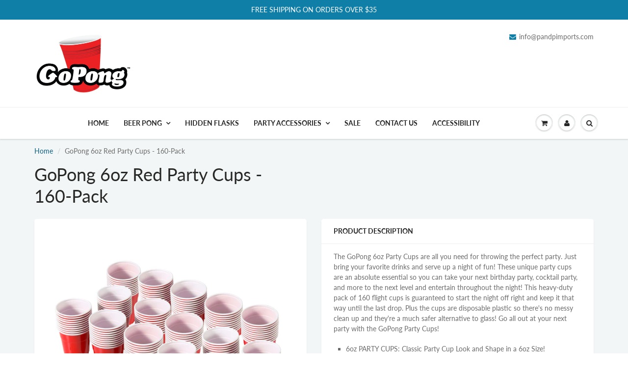

--- FILE ---
content_type: text/html; charset=utf-8
request_url: https://www.gopong.com/products/gopong-6oz-red-party-cups
body_size: 26652
content:















<!doctype html>
<html lang="en" class="noIE">
  <head>
    
    <!-- Global site tag (gtag.js) - Google Analytics -->
<script async src="https://www.googletagmanager.com/gtag/js?id=G-QWNFZHZB87"></script>
<script>
  window.dataLayer = window.dataLayer || [];
  function gtag(){dataLayer.push(arguments);}
  gtag('js', new Date());

  gtag('config', 'G-QWNFZHZB87');
</script>

    <!-- Basic page needs ================================================== -->
    <meta charset="utf-8">
    <meta name="viewport" content="width=device-width, initial-scale=1.0">

    <!-- Title and description ================================================== -->
    <title>
      GoPong 6oz Red Party Cups - 160-Pack
    </title>

    
    <meta name="description" content="The GoPong 6oz Party Cups are all you need for throwing the perfect party. Just bring your favorite drinks and serve up a night of fun! These unique party cups are an absolute essential so you can take your next birthday party, cocktail party, and more to the next level and entertain throughout the night! This heavy-du">
    

    <!-- Helpers ================================================== -->
     <meta property="og:url" content="https://www.gopong.com/products/gopong-6oz-red-party-cups">
 <meta property="og:site_name" content="GoPong">

  <meta property="og:type" content="product">
  <meta property="og:title" content="GoPong 6oz Red Party Cups - 160-Pack">
  
<meta property="og:image" content="http://www.gopong.com/cdn/shop/products/PARTYCUP-6oz-160_Main-NS_05-01-2020_1200x1200.jpg?v=1631214735"><meta property="og:image" content="http://www.gopong.com/cdn/shop/products/PARTYCUP-6oz-160_Specs_05-01-2020_1200x1200.jpg?v=1631214735"><meta property="og:image" content="http://www.gopong.com/cdn/shop/products/PARTYCUP-6oz-160_MultiUse_05-01-2020_1200x1200.jpg?v=1631214735">
<meta property="og:image:secure_url" content="https://www.gopong.com/cdn/shop/products/PARTYCUP-6oz-160_Main-NS_05-01-2020_1200x1200.jpg?v=1631214735"><meta property="og:image:secure_url" content="https://www.gopong.com/cdn/shop/products/PARTYCUP-6oz-160_Specs_05-01-2020_1200x1200.jpg?v=1631214735"><meta property="og:image:secure_url" content="https://www.gopong.com/cdn/shop/products/PARTYCUP-6oz-160_MultiUse_05-01-2020_1200x1200.jpg?v=1631214735">
  <meta property="og:price:amount" content="12.99">
  <meta property="og:price:currency" content="USD">


	
  		<meta property="og:description" content="The GoPong 6oz Party Cups are all you need for throwing the perfect party. Just bring your favorite drinks and serve up a night of fun! These unique party cups are an absolute essential so you can take your next birthday party, cocktail party, and more to the next level and entertain throughout the night! This heavy-du">
	






<meta name="twitter:card" content="summary">

  <meta name="twitter:title" content="GoPong 6oz Red Party Cups - 160-Pack">
  <meta name="twitter:description" content="The GoPong 6oz Party Cups are all you need for throwing the perfect party. Just bring your favorite drinks and serve up a night of fun! These unique party cups are an absolute essential so you can take your next birthday party, cocktail party, and more to the next level and entertain throughout the night! This heavy-duty pack of 160 flight cups is guaranteed to start the night off right and keep it that way until the last drop. Plus the cups are disposable plastic so there&#39;s no messy clean up and they&#39;re a much safer alternative to glass! Go all out at your next party with the GoPong Party Cups! 6oz PARTY CUPS: Classic Party Cup Look and Shape in a 6oz Size! PARTY NECESSITY: Must have for any party! Perfect for your favorite drinks, party games, and more!">
  <meta name="twitter:image" content="https://www.gopong.com/cdn/shop/products/PARTYCUP-6oz-160_Main-NS_05-01-2020_800x.jpg?v=1631214735">
  <meta name="twitter:image:width" content="240">
  <meta name="twitter:image:height" content="240">


    <link rel="canonical" href="https://www.gopong.com/products/gopong-6oz-red-party-cups">
    <meta name="viewport" content="width=device-width,initial-scale=1">
    <meta name="theme-color" content="#107fa8">

    
    <link rel="shortcut icon" href="//www.gopong.com/cdn/shop/t/5/assets/favicon.png?v=20132745594516435451728965295" type="image/png" />
    
<style>
  @font-face {
  font-family: Lato;
  font-weight: 400;
  font-style: normal;
  src: url("//www.gopong.com/cdn/fonts/lato/lato_n4.c3b93d431f0091c8be23185e15c9d1fee1e971c5.woff2") format("woff2"),
       url("//www.gopong.com/cdn/fonts/lato/lato_n4.d5c00c781efb195594fd2fd4ad04f7882949e327.woff") format("woff");
}

  @font-face {
  font-family: Lato;
  font-weight: 400;
  font-style: normal;
  src: url("//www.gopong.com/cdn/fonts/lato/lato_n4.c3b93d431f0091c8be23185e15c9d1fee1e971c5.woff2") format("woff2"),
       url("//www.gopong.com/cdn/fonts/lato/lato_n4.d5c00c781efb195594fd2fd4ad04f7882949e327.woff") format("woff");
}

  @font-face {
  font-family: Lato;
  font-weight: 700;
  font-style: normal;
  src: url("//www.gopong.com/cdn/fonts/lato/lato_n7.900f219bc7337bc57a7a2151983f0a4a4d9d5dcf.woff2") format("woff2"),
       url("//www.gopong.com/cdn/fonts/lato/lato_n7.a55c60751adcc35be7c4f8a0313f9698598612ee.woff") format("woff");
}

  @font-face {
  font-family: Lato;
  font-weight: 400;
  font-style: italic;
  src: url("//www.gopong.com/cdn/fonts/lato/lato_i4.09c847adc47c2fefc3368f2e241a3712168bc4b6.woff2") format("woff2"),
       url("//www.gopong.com/cdn/fonts/lato/lato_i4.3c7d9eb6c1b0a2bf62d892c3ee4582b016d0f30c.woff") format("woff");
}

  :root {
    
--promo-bar-bg-color: #107fa8;
--promo-bar-bg-color-H: 196;
--promo-bar-bg-color-S: 83%;
--promo-bar-bg-color-L: 36%;

    
--promo-bar-text-color: #ffffff;
--promo-bar-text-color-H: 0;
--promo-bar-text-color-S: 0%;
--promo-bar-text-color-L: 100%;

    
--header-bg-color: #ffffff;
--header-bg-color-H: 0;
--header-bg-color-S: 0%;
--header-bg-color-L: 100%;

    
--header-logo-color: #282727;
--header-logo-color-H: 0;
--header-logo-color-S: 1%;
--header-logo-color-L: 15%;

    
--header-text-color: #898989;
--header-text-color-H: 0;
--header-text-color-S: 0%;
--header-text-color-L: 54%;

    
--header-top-link-color: #898989;
--header-top-link-color-H: 0;
--header-top-link-color-S: 0%;
--header-top-link-color-L: 54%;

    
--header-border-color: #ecefef;
--header-border-color-H: 180;
--header-border-color-S: 9%;
--header-border-color-L: 93%;

    
--nav-bg-color: #ffffff;
--nav-bg-color-H: 0;
--nav-bg-color-S: 0%;
--nav-bg-color-L: 100%;

    
--nav-mobile-bg-color: #ffffff;
--nav-mobile-bg-color-H: 0;
--nav-mobile-bg-color-S: 0%;
--nav-mobile-bg-color-L: 100%;

    
--nav-text-color: #282727;
--nav-text-color-H: 0;
--nav-text-color-S: 1%;
--nav-text-color-L: 15%;

    
--nav-hover-color: #107fa8;
--nav-hover-color-H: 196;
--nav-hover-color-S: 83%;
--nav-hover-color-L: 36%;

    
--primary-color: #107fa8;
--primary-color-H: 196;
--primary-color-S: 83%;
--primary-color-L: 36%;

    
--secondary-color: #fbcf00;
--secondary-color-H: 49;
--secondary-color-S: 100%;
--secondary-color-L: 49%;

    
--heading-text-color: #282727;
--heading-text-color-H: 0;
--heading-text-color-S: 1%;
--heading-text-color-L: 15%;

    
--body-text-color: #898989;
--body-text-color-H: 0;
--body-text-color-S: 0%;
--body-text-color-L: 54%;

    
--link-hover-color: #136f99;
--link-hover-color-H: 199;
--link-hover-color-S: 78%;
--link-hover-color-L: 34%;

    
--button-text-color: #ffffff;
--button-text-color-H: 0;
--button-text-color-S: 0%;
--button-text-color-L: 100%;

    
--regular-price-color: #282827;
--regular-price-color-H: 60;
--regular-price-color-S: 1%;
--regular-price-color-L: 15%;

    
--compare-price-color: #cccccc;
--compare-price-color-H: 0;
--compare-price-color-S: 0%;
--compare-price-color-L: 80%;

    
--body-bg-color: #f3f6f6;
--body-bg-color-H: 180;
--body-bg-color-S: 14%;
--body-bg-color-L: 96%;

    
--content-heading-color: #282827;
--content-heading-color-H: 60;
--content-heading-color-S: 1%;
--content-heading-color-L: 15%;

    
--content-text-color: #898989;
--content-text-color-H: 0;
--content-text-color-S: 0%;
--content-text-color-L: 54%;

    
--content-link-color: #107fa8;
--content-link-color-H: 196;
--content-link-color-S: 83%;
--content-link-color-L: 36%;

    
--footer-bg-color: #ffffff;
--footer-bg-color-H: 0;
--footer-bg-color-S: 0%;
--footer-bg-color-L: 100%;

    
--footer-heading-color: #282727;
--footer-heading-color-H: 0;
--footer-heading-color-S: 1%;
--footer-heading-color-L: 15%;

    
--footer-text-color: #9a9a9a;
--footer-text-color-H: 0;
--footer-text-color-S: 0%;
--footer-text-color-L: 60%;

    
--footer-link-color: #107fa8;
--footer-link-color-H: 196;
--footer-link-color-S: 83%;
--footer-link-color-L: 36%;

    
--footer-border-color: #ecefef;
--footer-border-color-H: 180;
--footer-border-color-S: 9%;
--footer-border-color-L: 93%;

    
--footer-social-color: #d7dbdb;
--footer-social-color-H: 180;
--footer-social-color-S: 5%;
--footer-social-color-L: 85%;

    --body-font: Lato, sans-serif;
    --body-font-style: normal;
    --body-text-weight: 400;
    --body-text-size: 14px;
    --body-text-bolder: 700;
    --heading-font: Lato, sans-serif;
    --heading-font-style: normal;
    --heading-font-weight: 400;
    --nav-text-weight: 900;
    --nav-text-transform: uppercase;
    --nav-text-size: 14px;
    --nav-header-text-size: 16px;
    --nav-link-text-size: 13px;
    --h1-text-size: 20px;
    --h2-text-size: 18px;
    --h3-text-size: 17px;
    --product-image-height: 200px;
    --product-image-max-height: px;
    --popup-heading-text-size: px;
    --popup-text-size: 18px;
    --select-icon-svg-path: //www.gopong.com/cdn/shop/t/5/assets/ico-select.svg?v=52490308435674659801728965295;
    --bg-repeat: no-repeat;--home-cta-text-color: #9a9a9a;
    --home-cta-text-size: 18px;

    --home-newsletter-text-color: #ffffff;
    --home-newsletter-text-size: 18px;

    --home-video-play-icon-color: #ffffff;

    --pwd-bg-image: //www.gopong.com/cdn/shop/t/5/assets/password-bg.jpg?v=18453832014055487421728965295;

    --hf-social-color: #d7dbdb;
    
    --primary-color-d-5: #0e6d91
  }
</style>
<link rel="preload" href="//www.gopong.com/cdn/shop/t/5/assets/apps.css?v=91917358712980025581731922013" as="style">
    <link rel="preload" href="//www.gopong.com/cdn/shop/t/5/assets/styles.css?v=64809236268193662371728965295" as="style">
    <link rel="preload" href="//www.gopong.com/cdn/shop/t/5/assets/flexslider.css?v=159777974953499605701728965295" as="style">
    <link rel="preload" href="//www.gopong.com/cdn/shop/t/5/assets/flexslider-product.css?v=102320732078656892371728965295" as="style">
    <link rel="preload" href="//www.gopong.com/cdn/shop/t/5/assets/scripts.js?v=109492991524812783431732948548" as="script">
    <link rel="preload" href="//www.gopong.com/cdn/shop/t/5/assets/jquery.js?v=105778841822381192391728965295" as="script">
    <link rel="preload" href="//www.gopong.com/cdn/shop/t/5/assets/lazysizes.js?v=68441465964607740661728965295" as="script">
    <link rel="preload" href="//www.gopong.com/cdn/shop/t/5/assets/jquery.magnific-popup.min.js?v=47247268428398732481734504050" as="script">
    <link rel="preload" href="//www.gopong.com/cdn/shop/t/5/assets/api.jquery.js?v=15441087994167375491728965295" as="script">
    <link rel="preload" href="//www.gopong.com/cdn/shop/t/5/assets/ajaxify-shop.js?v=12337985793211994571735879830" as="script"><link rel="preload" href="//www.gopong.com/cdn/shop/t/5/assets/jquery.owl.min.js?v=144676988721263812631728965295" as="script"><link href="//www.gopong.com/cdn/shop/t/5/assets/apps.css?v=91917358712980025581731922013" rel="stylesheet" type="text/css" media="all" />
    <link href="//www.gopong.com/cdn/shop/t/5/assets/styles.css?v=64809236268193662371728965295" rel="stylesheet" type="text/css" media="all" />
    <link href="//www.gopong.com/cdn/shop/t/5/assets/custom.css?v=119851406152069174971736431234" rel="stylesheet" type="text/css" media="all" />
    <link href="//www.gopong.com/cdn/shop/t/5/assets/flexslider.css?v=159777974953499605701728965295" rel="stylesheet" type="text/css" media="all" />
    <link href="//www.gopong.com/cdn/shop/t/5/assets/flexslider-product.css?v=102320732078656892371728965295" rel="stylesheet" type="text/css" media="all" />

    

    <!-- Header hook for plugins ================================================== -->
    
  <script>window.performance && window.performance.mark && window.performance.mark('shopify.content_for_header.start');</script><meta id="shopify-digital-wallet" name="shopify-digital-wallet" content="/59892007090/digital_wallets/dialog">
<meta name="shopify-checkout-api-token" content="f5291fecbad80db601c1b62cef9f22cb">
<meta id="in-context-paypal-metadata" data-shop-id="59892007090" data-venmo-supported="false" data-environment="production" data-locale="en_US" data-paypal-v4="true" data-currency="USD">
<link rel="alternate" type="application/json+oembed" href="https://www.gopong.com/products/gopong-6oz-red-party-cups.oembed">
<script async="async" src="/checkouts/internal/preloads.js?locale=en-US"></script>
<link rel="preconnect" href="https://shop.app" crossorigin="anonymous">
<script async="async" src="https://shop.app/checkouts/internal/preloads.js?locale=en-US&shop_id=59892007090" crossorigin="anonymous"></script>
<script id="apple-pay-shop-capabilities" type="application/json">{"shopId":59892007090,"countryCode":"US","currencyCode":"USD","merchantCapabilities":["supports3DS"],"merchantId":"gid:\/\/shopify\/Shop\/59892007090","merchantName":"GoPong","requiredBillingContactFields":["postalAddress","email"],"requiredShippingContactFields":["postalAddress","email"],"shippingType":"shipping","supportedNetworks":["visa","masterCard","amex","discover","elo","jcb"],"total":{"type":"pending","label":"GoPong","amount":"1.00"},"shopifyPaymentsEnabled":true,"supportsSubscriptions":true}</script>
<script id="shopify-features" type="application/json">{"accessToken":"f5291fecbad80db601c1b62cef9f22cb","betas":["rich-media-storefront-analytics"],"domain":"www.gopong.com","predictiveSearch":true,"shopId":59892007090,"locale":"en"}</script>
<script>var Shopify = Shopify || {};
Shopify.shop = "go-pong.myshopify.com";
Shopify.locale = "en";
Shopify.currency = {"active":"USD","rate":"1.0"};
Shopify.country = "US";
Shopify.theme = {"name":"Ecom Accessibility Don’t Del 10\/14\/2024","id":140395839666,"schema_name":"ShowTime","schema_version":"6.4.7","theme_store_id":687,"role":"main"};
Shopify.theme.handle = "null";
Shopify.theme.style = {"id":null,"handle":null};
Shopify.cdnHost = "www.gopong.com/cdn";
Shopify.routes = Shopify.routes || {};
Shopify.routes.root = "/";</script>
<script type="module">!function(o){(o.Shopify=o.Shopify||{}).modules=!0}(window);</script>
<script>!function(o){function n(){var o=[];function n(){o.push(Array.prototype.slice.apply(arguments))}return n.q=o,n}var t=o.Shopify=o.Shopify||{};t.loadFeatures=n(),t.autoloadFeatures=n()}(window);</script>
<script>
  window.ShopifyPay = window.ShopifyPay || {};
  window.ShopifyPay.apiHost = "shop.app\/pay";
  window.ShopifyPay.redirectState = null;
</script>
<script id="shop-js-analytics" type="application/json">{"pageType":"product"}</script>
<script defer="defer" async type="module" src="//www.gopong.com/cdn/shopifycloud/shop-js/modules/v2/client.init-shop-cart-sync_BN7fPSNr.en.esm.js"></script>
<script defer="defer" async type="module" src="//www.gopong.com/cdn/shopifycloud/shop-js/modules/v2/chunk.common_Cbph3Kss.esm.js"></script>
<script defer="defer" async type="module" src="//www.gopong.com/cdn/shopifycloud/shop-js/modules/v2/chunk.modal_DKumMAJ1.esm.js"></script>
<script type="module">
  await import("//www.gopong.com/cdn/shopifycloud/shop-js/modules/v2/client.init-shop-cart-sync_BN7fPSNr.en.esm.js");
await import("//www.gopong.com/cdn/shopifycloud/shop-js/modules/v2/chunk.common_Cbph3Kss.esm.js");
await import("//www.gopong.com/cdn/shopifycloud/shop-js/modules/v2/chunk.modal_DKumMAJ1.esm.js");

  window.Shopify.SignInWithShop?.initShopCartSync?.({"fedCMEnabled":true,"windoidEnabled":true});

</script>
<script>
  window.Shopify = window.Shopify || {};
  if (!window.Shopify.featureAssets) window.Shopify.featureAssets = {};
  window.Shopify.featureAssets['shop-js'] = {"shop-cart-sync":["modules/v2/client.shop-cart-sync_CJVUk8Jm.en.esm.js","modules/v2/chunk.common_Cbph3Kss.esm.js","modules/v2/chunk.modal_DKumMAJ1.esm.js"],"init-fed-cm":["modules/v2/client.init-fed-cm_7Fvt41F4.en.esm.js","modules/v2/chunk.common_Cbph3Kss.esm.js","modules/v2/chunk.modal_DKumMAJ1.esm.js"],"init-shop-email-lookup-coordinator":["modules/v2/client.init-shop-email-lookup-coordinator_Cc088_bR.en.esm.js","modules/v2/chunk.common_Cbph3Kss.esm.js","modules/v2/chunk.modal_DKumMAJ1.esm.js"],"init-windoid":["modules/v2/client.init-windoid_hPopwJRj.en.esm.js","modules/v2/chunk.common_Cbph3Kss.esm.js","modules/v2/chunk.modal_DKumMAJ1.esm.js"],"shop-button":["modules/v2/client.shop-button_B0jaPSNF.en.esm.js","modules/v2/chunk.common_Cbph3Kss.esm.js","modules/v2/chunk.modal_DKumMAJ1.esm.js"],"shop-cash-offers":["modules/v2/client.shop-cash-offers_DPIskqss.en.esm.js","modules/v2/chunk.common_Cbph3Kss.esm.js","modules/v2/chunk.modal_DKumMAJ1.esm.js"],"shop-toast-manager":["modules/v2/client.shop-toast-manager_CK7RT69O.en.esm.js","modules/v2/chunk.common_Cbph3Kss.esm.js","modules/v2/chunk.modal_DKumMAJ1.esm.js"],"init-shop-cart-sync":["modules/v2/client.init-shop-cart-sync_BN7fPSNr.en.esm.js","modules/v2/chunk.common_Cbph3Kss.esm.js","modules/v2/chunk.modal_DKumMAJ1.esm.js"],"init-customer-accounts-sign-up":["modules/v2/client.init-customer-accounts-sign-up_CfPf4CXf.en.esm.js","modules/v2/client.shop-login-button_DeIztwXF.en.esm.js","modules/v2/chunk.common_Cbph3Kss.esm.js","modules/v2/chunk.modal_DKumMAJ1.esm.js"],"pay-button":["modules/v2/client.pay-button_CgIwFSYN.en.esm.js","modules/v2/chunk.common_Cbph3Kss.esm.js","modules/v2/chunk.modal_DKumMAJ1.esm.js"],"init-customer-accounts":["modules/v2/client.init-customer-accounts_DQ3x16JI.en.esm.js","modules/v2/client.shop-login-button_DeIztwXF.en.esm.js","modules/v2/chunk.common_Cbph3Kss.esm.js","modules/v2/chunk.modal_DKumMAJ1.esm.js"],"avatar":["modules/v2/client.avatar_BTnouDA3.en.esm.js"],"init-shop-for-new-customer-accounts":["modules/v2/client.init-shop-for-new-customer-accounts_CsZy_esa.en.esm.js","modules/v2/client.shop-login-button_DeIztwXF.en.esm.js","modules/v2/chunk.common_Cbph3Kss.esm.js","modules/v2/chunk.modal_DKumMAJ1.esm.js"],"shop-follow-button":["modules/v2/client.shop-follow-button_BRMJjgGd.en.esm.js","modules/v2/chunk.common_Cbph3Kss.esm.js","modules/v2/chunk.modal_DKumMAJ1.esm.js"],"checkout-modal":["modules/v2/client.checkout-modal_B9Drz_yf.en.esm.js","modules/v2/chunk.common_Cbph3Kss.esm.js","modules/v2/chunk.modal_DKumMAJ1.esm.js"],"shop-login-button":["modules/v2/client.shop-login-button_DeIztwXF.en.esm.js","modules/v2/chunk.common_Cbph3Kss.esm.js","modules/v2/chunk.modal_DKumMAJ1.esm.js"],"lead-capture":["modules/v2/client.lead-capture_DXYzFM3R.en.esm.js","modules/v2/chunk.common_Cbph3Kss.esm.js","modules/v2/chunk.modal_DKumMAJ1.esm.js"],"shop-login":["modules/v2/client.shop-login_CA5pJqmO.en.esm.js","modules/v2/chunk.common_Cbph3Kss.esm.js","modules/v2/chunk.modal_DKumMAJ1.esm.js"],"payment-terms":["modules/v2/client.payment-terms_BxzfvcZJ.en.esm.js","modules/v2/chunk.common_Cbph3Kss.esm.js","modules/v2/chunk.modal_DKumMAJ1.esm.js"]};
</script>
<script>(function() {
  var isLoaded = false;
  function asyncLoad() {
    if (isLoaded) return;
    isLoaded = true;
    var urls = ["https:\/\/static.shareasale.com\/json\/shopify\/deduplication.js?shop=go-pong.myshopify.com","https:\/\/static.shareasale.com\/json\/shopify\/shareasale-tracking.js?sasmid=120474\u0026ssmtid=19038\u0026scid=3\u0026xtm=null\u0026xtv=null\u0026cd=false\u0026shop=go-pong.myshopify.com","https:\/\/na.shgcdn3.com\/pixel-collector.js?shop=go-pong.myshopify.com"];
    for (var i = 0; i < urls.length; i++) {
      var s = document.createElement('script');
      s.type = 'text/javascript';
      s.async = true;
      s.src = urls[i];
      var x = document.getElementsByTagName('script')[0];
      x.parentNode.insertBefore(s, x);
    }
  };
  if(window.attachEvent) {
    window.attachEvent('onload', asyncLoad);
  } else {
    window.addEventListener('load', asyncLoad, false);
  }
})();</script>
<script id="__st">var __st={"a":59892007090,"offset":-28800,"reqid":"71846cd3-7579-4c7a-ab5e-981bfac4eea4-1769754278","pageurl":"www.gopong.com\/products\/gopong-6oz-red-party-cups","u":"48aeb1312308","p":"product","rtyp":"product","rid":7008598884530};</script>
<script>window.ShopifyPaypalV4VisibilityTracking = true;</script>
<script id="captcha-bootstrap">!function(){'use strict';const t='contact',e='account',n='new_comment',o=[[t,t],['blogs',n],['comments',n],[t,'customer']],c=[[e,'customer_login'],[e,'guest_login'],[e,'recover_customer_password'],[e,'create_customer']],r=t=>t.map((([t,e])=>`form[action*='/${t}']:not([data-nocaptcha='true']) input[name='form_type'][value='${e}']`)).join(','),a=t=>()=>t?[...document.querySelectorAll(t)].map((t=>t.form)):[];function s(){const t=[...o],e=r(t);return a(e)}const i='password',u='form_key',d=['recaptcha-v3-token','g-recaptcha-response','h-captcha-response',i],f=()=>{try{return window.sessionStorage}catch{return}},m='__shopify_v',_=t=>t.elements[u];function p(t,e,n=!1){try{const o=window.sessionStorage,c=JSON.parse(o.getItem(e)),{data:r}=function(t){const{data:e,action:n}=t;return t[m]||n?{data:e,action:n}:{data:t,action:n}}(c);for(const[e,n]of Object.entries(r))t.elements[e]&&(t.elements[e].value=n);n&&o.removeItem(e)}catch(o){console.error('form repopulation failed',{error:o})}}const l='form_type',E='cptcha';function T(t){t.dataset[E]=!0}const w=window,h=w.document,L='Shopify',v='ce_forms',y='captcha';let A=!1;((t,e)=>{const n=(g='f06e6c50-85a8-45c8-87d0-21a2b65856fe',I='https://cdn.shopify.com/shopifycloud/storefront-forms-hcaptcha/ce_storefront_forms_captcha_hcaptcha.v1.5.2.iife.js',D={infoText:'Protected by hCaptcha',privacyText:'Privacy',termsText:'Terms'},(t,e,n)=>{const o=w[L][v],c=o.bindForm;if(c)return c(t,g,e,D).then(n);var r;o.q.push([[t,g,e,D],n]),r=I,A||(h.body.append(Object.assign(h.createElement('script'),{id:'captcha-provider',async:!0,src:r})),A=!0)});var g,I,D;w[L]=w[L]||{},w[L][v]=w[L][v]||{},w[L][v].q=[],w[L][y]=w[L][y]||{},w[L][y].protect=function(t,e){n(t,void 0,e),T(t)},Object.freeze(w[L][y]),function(t,e,n,w,h,L){const[v,y,A,g]=function(t,e,n){const i=e?o:[],u=t?c:[],d=[...i,...u],f=r(d),m=r(i),_=r(d.filter((([t,e])=>n.includes(e))));return[a(f),a(m),a(_),s()]}(w,h,L),I=t=>{const e=t.target;return e instanceof HTMLFormElement?e:e&&e.form},D=t=>v().includes(t);t.addEventListener('submit',(t=>{const e=I(t);if(!e)return;const n=D(e)&&!e.dataset.hcaptchaBound&&!e.dataset.recaptchaBound,o=_(e),c=g().includes(e)&&(!o||!o.value);(n||c)&&t.preventDefault(),c&&!n&&(function(t){try{if(!f())return;!function(t){const e=f();if(!e)return;const n=_(t);if(!n)return;const o=n.value;o&&e.removeItem(o)}(t);const e=Array.from(Array(32),(()=>Math.random().toString(36)[2])).join('');!function(t,e){_(t)||t.append(Object.assign(document.createElement('input'),{type:'hidden',name:u})),t.elements[u].value=e}(t,e),function(t,e){const n=f();if(!n)return;const o=[...t.querySelectorAll(`input[type='${i}']`)].map((({name:t})=>t)),c=[...d,...o],r={};for(const[a,s]of new FormData(t).entries())c.includes(a)||(r[a]=s);n.setItem(e,JSON.stringify({[m]:1,action:t.action,data:r}))}(t,e)}catch(e){console.error('failed to persist form',e)}}(e),e.submit())}));const S=(t,e)=>{t&&!t.dataset[E]&&(n(t,e.some((e=>e===t))),T(t))};for(const o of['focusin','change'])t.addEventListener(o,(t=>{const e=I(t);D(e)&&S(e,y())}));const B=e.get('form_key'),M=e.get(l),P=B&&M;t.addEventListener('DOMContentLoaded',(()=>{const t=y();if(P)for(const e of t)e.elements[l].value===M&&p(e,B);[...new Set([...A(),...v().filter((t=>'true'===t.dataset.shopifyCaptcha))])].forEach((e=>S(e,t)))}))}(h,new URLSearchParams(w.location.search),n,t,e,['guest_login'])})(!0,!0)}();</script>
<script integrity="sha256-4kQ18oKyAcykRKYeNunJcIwy7WH5gtpwJnB7kiuLZ1E=" data-source-attribution="shopify.loadfeatures" defer="defer" src="//www.gopong.com/cdn/shopifycloud/storefront/assets/storefront/load_feature-a0a9edcb.js" crossorigin="anonymous"></script>
<script crossorigin="anonymous" defer="defer" src="//www.gopong.com/cdn/shopifycloud/storefront/assets/shopify_pay/storefront-65b4c6d7.js?v=20250812"></script>
<script data-source-attribution="shopify.dynamic_checkout.dynamic.init">var Shopify=Shopify||{};Shopify.PaymentButton=Shopify.PaymentButton||{isStorefrontPortableWallets:!0,init:function(){window.Shopify.PaymentButton.init=function(){};var t=document.createElement("script");t.src="https://www.gopong.com/cdn/shopifycloud/portable-wallets/latest/portable-wallets.en.js",t.type="module",document.head.appendChild(t)}};
</script>
<script data-source-attribution="shopify.dynamic_checkout.buyer_consent">
  function portableWalletsHideBuyerConsent(e){var t=document.getElementById("shopify-buyer-consent"),n=document.getElementById("shopify-subscription-policy-button");t&&n&&(t.classList.add("hidden"),t.setAttribute("aria-hidden","true"),n.removeEventListener("click",e))}function portableWalletsShowBuyerConsent(e){var t=document.getElementById("shopify-buyer-consent"),n=document.getElementById("shopify-subscription-policy-button");t&&n&&(t.classList.remove("hidden"),t.removeAttribute("aria-hidden"),n.addEventListener("click",e))}window.Shopify?.PaymentButton&&(window.Shopify.PaymentButton.hideBuyerConsent=portableWalletsHideBuyerConsent,window.Shopify.PaymentButton.showBuyerConsent=portableWalletsShowBuyerConsent);
</script>
<script>
  function portableWalletsCleanup(e){e&&e.src&&console.error("Failed to load portable wallets script "+e.src);var t=document.querySelectorAll("shopify-accelerated-checkout .shopify-payment-button__skeleton, shopify-accelerated-checkout-cart .wallet-cart-button__skeleton"),e=document.getElementById("shopify-buyer-consent");for(let e=0;e<t.length;e++)t[e].remove();e&&e.remove()}function portableWalletsNotLoadedAsModule(e){e instanceof ErrorEvent&&"string"==typeof e.message&&e.message.includes("import.meta")&&"string"==typeof e.filename&&e.filename.includes("portable-wallets")&&(window.removeEventListener("error",portableWalletsNotLoadedAsModule),window.Shopify.PaymentButton.failedToLoad=e,"loading"===document.readyState?document.addEventListener("DOMContentLoaded",window.Shopify.PaymentButton.init):window.Shopify.PaymentButton.init())}window.addEventListener("error",portableWalletsNotLoadedAsModule);
</script>

<script type="module" src="https://www.gopong.com/cdn/shopifycloud/portable-wallets/latest/portable-wallets.en.js" onError="portableWalletsCleanup(this)" crossorigin="anonymous"></script>
<script nomodule>
  document.addEventListener("DOMContentLoaded", portableWalletsCleanup);
</script>

<link id="shopify-accelerated-checkout-styles" rel="stylesheet" media="screen" href="https://www.gopong.com/cdn/shopifycloud/portable-wallets/latest/accelerated-checkout-backwards-compat.css" crossorigin="anonymous">
<style id="shopify-accelerated-checkout-cart">
        #shopify-buyer-consent {
  margin-top: 1em;
  display: inline-block;
  width: 100%;
}

#shopify-buyer-consent.hidden {
  display: none;
}

#shopify-subscription-policy-button {
  background: none;
  border: none;
  padding: 0;
  text-decoration: underline;
  font-size: inherit;
  cursor: pointer;
}

#shopify-subscription-policy-button::before {
  box-shadow: none;
}

      </style>

<script>window.performance && window.performance.mark && window.performance.mark('shopify.content_for_header.end');</script>
  





  <script type="text/javascript">
    
      window.__shgMoneyFormat = window.__shgMoneyFormat || {"USD":{"currency":"USD","currency_symbol":"$","currency_symbol_location":"left","decimal_places":2,"decimal_separator":".","thousands_separator":","}};
    
    window.__shgCurrentCurrencyCode = window.__shgCurrentCurrencyCode || {
      currency: "USD",
      currency_symbol: "$",
      decimal_separator: ".",
      thousands_separator: ",",
      decimal_places: 2,
      currency_symbol_location: "left"
    };
  </script>




    <!--[if lt IE 9]>
    <script src="//html5shiv.googlecode.com/svn/trunk/html5.js" type="text/javascript"></script>
    <![endif]-->

    

    <script src="//www.gopong.com/cdn/shop/t/5/assets/jquery.js?v=105778841822381192391728965295"></script>
    <script src="//www.gopong.com/cdn/shop/t/5/assets/lazysizes.js?v=68441465964607740661728965295" async="async"></script>


    <!-- Theme Global App JS ================================================== -->
    <script>
      window.themeInfo = {name: "ShowTime"}
      var app = app || {
        data:{
          template:"product",
          money_format: "${{amount}}"
        }
      }
      window.theme = window.theme || {};
      window.theme.i18n = {
        addressError: "Error looking up that address",
        addressNoResults: "No results for that address",
        addressQueryLimit: "You have exceeded the Google API usage limit. Consider upgrading to a \u003ca href=\"https:\/\/developers.google.com\/maps\/premium\/usage-limits\"\u003ePremium Plan\u003c\/a\u003e.",
        authError: "There was a problem authenticating your Google Maps account.",
        productIsAvalable: "In stock! Usually ships within 24 hours.",
        productIsSoldOut: "Sorry!  This product is currently out of stock.",
        productAddToCart: "Add to Cart",
        productSoldOut: "Sold Out",
        productUnavailable: "Unavailable",
        passwordPageClose: "Close"
      }
      window.theme.routes = {
        root: "\/",
        account: "\/account",
        accountLogin: "https:\/\/www.gopong.com\/customer_authentication\/redirect?locale=en\u0026region_country=US",
        accountLogout: "\/account\/logout",
        accountRegister: "https:\/\/shopify.com\/59892007090\/account?locale=en",
        accountAddresses: "\/account\/addresses",
        collections: "\/collections",
        allProductsCollection: "\/collections\/all",
        search: "\/search",
        cart: "\/cart",
        cartAdd: "\/cart\/add",
        cartChange: "\/cart\/change",
        cartClear: "\/cart\/clear",
        productRecommendations: "\/recommendations\/products"
      }
    </script>
    <noscript>
  <style>
    .article_img_block > figure > img:nth-child(2), 
    .catalog_c .collection-box > img:nth-child(2),
    .gallery_container  .box > figure > img:nth-child(2),
    .image_with_text_container .box > figure > img:nth-child(2),
    .collection-list-row .box_1 > a > img:nth-child(2),
    .featured-products .product-image > a > img:nth-child(2){
      display: none !important
    }
  </style>
</noscript>

  
  

<script type="text/javascript">
  
    window.SHG_CUSTOMER = null;
  
</script>










<link href="https://monorail-edge.shopifysvc.com" rel="dns-prefetch">
<script>(function(){if ("sendBeacon" in navigator && "performance" in window) {try {var session_token_from_headers = performance.getEntriesByType('navigation')[0].serverTiming.find(x => x.name == '_s').description;} catch {var session_token_from_headers = undefined;}var session_cookie_matches = document.cookie.match(/_shopify_s=([^;]*)/);var session_token_from_cookie = session_cookie_matches && session_cookie_matches.length === 2 ? session_cookie_matches[1] : "";var session_token = session_token_from_headers || session_token_from_cookie || "";function handle_abandonment_event(e) {var entries = performance.getEntries().filter(function(entry) {return /monorail-edge.shopifysvc.com/.test(entry.name);});if (!window.abandonment_tracked && entries.length === 0) {window.abandonment_tracked = true;var currentMs = Date.now();var navigation_start = performance.timing.navigationStart;var payload = {shop_id: 59892007090,url: window.location.href,navigation_start,duration: currentMs - navigation_start,session_token,page_type: "product"};window.navigator.sendBeacon("https://monorail-edge.shopifysvc.com/v1/produce", JSON.stringify({schema_id: "online_store_buyer_site_abandonment/1.1",payload: payload,metadata: {event_created_at_ms: currentMs,event_sent_at_ms: currentMs}}));}}window.addEventListener('pagehide', handle_abandonment_event);}}());</script>
<script id="web-pixels-manager-setup">(function e(e,d,r,n,o){if(void 0===o&&(o={}),!Boolean(null===(a=null===(i=window.Shopify)||void 0===i?void 0:i.analytics)||void 0===a?void 0:a.replayQueue)){var i,a;window.Shopify=window.Shopify||{};var t=window.Shopify;t.analytics=t.analytics||{};var s=t.analytics;s.replayQueue=[],s.publish=function(e,d,r){return s.replayQueue.push([e,d,r]),!0};try{self.performance.mark("wpm:start")}catch(e){}var l=function(){var e={modern:/Edge?\/(1{2}[4-9]|1[2-9]\d|[2-9]\d{2}|\d{4,})\.\d+(\.\d+|)|Firefox\/(1{2}[4-9]|1[2-9]\d|[2-9]\d{2}|\d{4,})\.\d+(\.\d+|)|Chrom(ium|e)\/(9{2}|\d{3,})\.\d+(\.\d+|)|(Maci|X1{2}).+ Version\/(15\.\d+|(1[6-9]|[2-9]\d|\d{3,})\.\d+)([,.]\d+|)( \(\w+\)|)( Mobile\/\w+|) Safari\/|Chrome.+OPR\/(9{2}|\d{3,})\.\d+\.\d+|(CPU[ +]OS|iPhone[ +]OS|CPU[ +]iPhone|CPU IPhone OS|CPU iPad OS)[ +]+(15[._]\d+|(1[6-9]|[2-9]\d|\d{3,})[._]\d+)([._]\d+|)|Android:?[ /-](13[3-9]|1[4-9]\d|[2-9]\d{2}|\d{4,})(\.\d+|)(\.\d+|)|Android.+Firefox\/(13[5-9]|1[4-9]\d|[2-9]\d{2}|\d{4,})\.\d+(\.\d+|)|Android.+Chrom(ium|e)\/(13[3-9]|1[4-9]\d|[2-9]\d{2}|\d{4,})\.\d+(\.\d+|)|SamsungBrowser\/([2-9]\d|\d{3,})\.\d+/,legacy:/Edge?\/(1[6-9]|[2-9]\d|\d{3,})\.\d+(\.\d+|)|Firefox\/(5[4-9]|[6-9]\d|\d{3,})\.\d+(\.\d+|)|Chrom(ium|e)\/(5[1-9]|[6-9]\d|\d{3,})\.\d+(\.\d+|)([\d.]+$|.*Safari\/(?![\d.]+ Edge\/[\d.]+$))|(Maci|X1{2}).+ Version\/(10\.\d+|(1[1-9]|[2-9]\d|\d{3,})\.\d+)([,.]\d+|)( \(\w+\)|)( Mobile\/\w+|) Safari\/|Chrome.+OPR\/(3[89]|[4-9]\d|\d{3,})\.\d+\.\d+|(CPU[ +]OS|iPhone[ +]OS|CPU[ +]iPhone|CPU IPhone OS|CPU iPad OS)[ +]+(10[._]\d+|(1[1-9]|[2-9]\d|\d{3,})[._]\d+)([._]\d+|)|Android:?[ /-](13[3-9]|1[4-9]\d|[2-9]\d{2}|\d{4,})(\.\d+|)(\.\d+|)|Mobile Safari.+OPR\/([89]\d|\d{3,})\.\d+\.\d+|Android.+Firefox\/(13[5-9]|1[4-9]\d|[2-9]\d{2}|\d{4,})\.\d+(\.\d+|)|Android.+Chrom(ium|e)\/(13[3-9]|1[4-9]\d|[2-9]\d{2}|\d{4,})\.\d+(\.\d+|)|Android.+(UC? ?Browser|UCWEB|U3)[ /]?(15\.([5-9]|\d{2,})|(1[6-9]|[2-9]\d|\d{3,})\.\d+)\.\d+|SamsungBrowser\/(5\.\d+|([6-9]|\d{2,})\.\d+)|Android.+MQ{2}Browser\/(14(\.(9|\d{2,})|)|(1[5-9]|[2-9]\d|\d{3,})(\.\d+|))(\.\d+|)|K[Aa][Ii]OS\/(3\.\d+|([4-9]|\d{2,})\.\d+)(\.\d+|)/},d=e.modern,r=e.legacy,n=navigator.userAgent;return n.match(d)?"modern":n.match(r)?"legacy":"unknown"}(),u="modern"===l?"modern":"legacy",c=(null!=n?n:{modern:"",legacy:""})[u],f=function(e){return[e.baseUrl,"/wpm","/b",e.hashVersion,"modern"===e.buildTarget?"m":"l",".js"].join("")}({baseUrl:d,hashVersion:r,buildTarget:u}),m=function(e){var d=e.version,r=e.bundleTarget,n=e.surface,o=e.pageUrl,i=e.monorailEndpoint;return{emit:function(e){var a=e.status,t=e.errorMsg,s=(new Date).getTime(),l=JSON.stringify({metadata:{event_sent_at_ms:s},events:[{schema_id:"web_pixels_manager_load/3.1",payload:{version:d,bundle_target:r,page_url:o,status:a,surface:n,error_msg:t},metadata:{event_created_at_ms:s}}]});if(!i)return console&&console.warn&&console.warn("[Web Pixels Manager] No Monorail endpoint provided, skipping logging."),!1;try{return self.navigator.sendBeacon.bind(self.navigator)(i,l)}catch(e){}var u=new XMLHttpRequest;try{return u.open("POST",i,!0),u.setRequestHeader("Content-Type","text/plain"),u.send(l),!0}catch(e){return console&&console.warn&&console.warn("[Web Pixels Manager] Got an unhandled error while logging to Monorail."),!1}}}}({version:r,bundleTarget:l,surface:e.surface,pageUrl:self.location.href,monorailEndpoint:e.monorailEndpoint});try{o.browserTarget=l,function(e){var d=e.src,r=e.async,n=void 0===r||r,o=e.onload,i=e.onerror,a=e.sri,t=e.scriptDataAttributes,s=void 0===t?{}:t,l=document.createElement("script"),u=document.querySelector("head"),c=document.querySelector("body");if(l.async=n,l.src=d,a&&(l.integrity=a,l.crossOrigin="anonymous"),s)for(var f in s)if(Object.prototype.hasOwnProperty.call(s,f))try{l.dataset[f]=s[f]}catch(e){}if(o&&l.addEventListener("load",o),i&&l.addEventListener("error",i),u)u.appendChild(l);else{if(!c)throw new Error("Did not find a head or body element to append the script");c.appendChild(l)}}({src:f,async:!0,onload:function(){if(!function(){var e,d;return Boolean(null===(d=null===(e=window.Shopify)||void 0===e?void 0:e.analytics)||void 0===d?void 0:d.initialized)}()){var d=window.webPixelsManager.init(e)||void 0;if(d){var r=window.Shopify.analytics;r.replayQueue.forEach((function(e){var r=e[0],n=e[1],o=e[2];d.publishCustomEvent(r,n,o)})),r.replayQueue=[],r.publish=d.publishCustomEvent,r.visitor=d.visitor,r.initialized=!0}}},onerror:function(){return m.emit({status:"failed",errorMsg:"".concat(f," has failed to load")})},sri:function(e){var d=/^sha384-[A-Za-z0-9+/=]+$/;return"string"==typeof e&&d.test(e)}(c)?c:"",scriptDataAttributes:o}),m.emit({status:"loading"})}catch(e){m.emit({status:"failed",errorMsg:(null==e?void 0:e.message)||"Unknown error"})}}})({shopId: 59892007090,storefrontBaseUrl: "https://www.gopong.com",extensionsBaseUrl: "https://extensions.shopifycdn.com/cdn/shopifycloud/web-pixels-manager",monorailEndpoint: "https://monorail-edge.shopifysvc.com/unstable/produce_batch",surface: "storefront-renderer",enabledBetaFlags: ["2dca8a86"],webPixelsConfigList: [{"id":"1102971058","configuration":"{\"masterTagID\":\"19038\",\"merchantID\":\"120474\",\"appPath\":\"https:\/\/daedalus.shareasale.com\",\"storeID\":\"3\",\"xTypeMode\":\"NaN\",\"xTypeValue\":\"NaN\",\"channelDedup\":\"NaN\"}","eventPayloadVersion":"v1","runtimeContext":"STRICT","scriptVersion":"f300cca684872f2df140f714437af558","type":"APP","apiClientId":4929191,"privacyPurposes":["ANALYTICS","MARKETING"],"dataSharingAdjustments":{"protectedCustomerApprovalScopes":["read_customer_personal_data"]}},{"id":"614793394","configuration":"{\"site_id\":\"a870879a-83ba-41f5-991e-0f7f3607d6d0\",\"analytics_endpoint\":\"https:\\\/\\\/na.shgcdn3.com\"}","eventPayloadVersion":"v1","runtimeContext":"STRICT","scriptVersion":"695709fc3f146fa50a25299517a954f2","type":"APP","apiClientId":1158168,"privacyPurposes":["ANALYTICS","MARKETING","SALE_OF_DATA"],"dataSharingAdjustments":{"protectedCustomerApprovalScopes":["read_customer_personal_data"]}},{"id":"503021746","configuration":"{\"config\":\"{\\\"pixel_id\\\":\\\"G-QWNFZHZB87\\\",\\\"gtag_events\\\":[{\\\"type\\\":\\\"purchase\\\",\\\"action_label\\\":\\\"G-QWNFZHZB87\\\"},{\\\"type\\\":\\\"page_view\\\",\\\"action_label\\\":\\\"G-QWNFZHZB87\\\"},{\\\"type\\\":\\\"view_item\\\",\\\"action_label\\\":\\\"G-QWNFZHZB87\\\"},{\\\"type\\\":\\\"search\\\",\\\"action_label\\\":\\\"G-QWNFZHZB87\\\"},{\\\"type\\\":\\\"add_to_cart\\\",\\\"action_label\\\":\\\"G-QWNFZHZB87\\\"},{\\\"type\\\":\\\"begin_checkout\\\",\\\"action_label\\\":\\\"G-QWNFZHZB87\\\"},{\\\"type\\\":\\\"add_payment_info\\\",\\\"action_label\\\":\\\"G-QWNFZHZB87\\\"}],\\\"enable_monitoring_mode\\\":false}\"}","eventPayloadVersion":"v1","runtimeContext":"OPEN","scriptVersion":"b2a88bafab3e21179ed38636efcd8a93","type":"APP","apiClientId":1780363,"privacyPurposes":[],"dataSharingAdjustments":{"protectedCustomerApprovalScopes":["read_customer_address","read_customer_email","read_customer_name","read_customer_personal_data","read_customer_phone"]}},{"id":"shopify-app-pixel","configuration":"{}","eventPayloadVersion":"v1","runtimeContext":"STRICT","scriptVersion":"0450","apiClientId":"shopify-pixel","type":"APP","privacyPurposes":["ANALYTICS","MARKETING"]},{"id":"shopify-custom-pixel","eventPayloadVersion":"v1","runtimeContext":"LAX","scriptVersion":"0450","apiClientId":"shopify-pixel","type":"CUSTOM","privacyPurposes":["ANALYTICS","MARKETING"]}],isMerchantRequest: false,initData: {"shop":{"name":"GoPong","paymentSettings":{"currencyCode":"USD"},"myshopifyDomain":"go-pong.myshopify.com","countryCode":"US","storefrontUrl":"https:\/\/www.gopong.com"},"customer":null,"cart":null,"checkout":null,"productVariants":[{"price":{"amount":12.99,"currencyCode":"USD"},"product":{"title":"GoPong 6oz Red Party Cups - 160-Pack","vendor":"gopong.com","id":"7008598884530","untranslatedTitle":"GoPong 6oz Red Party Cups - 160-Pack","url":"\/products\/gopong-6oz-red-party-cups","type":"Party Cups"},"id":"40920112169138","image":{"src":"\/\/www.gopong.com\/cdn\/shop\/products\/PARTYCUP-6oz-160_Main-NS_05-01-2020.jpg?v=1631214735"},"sku":"PARTYCUP-6oz-160","title":"Default Title","untranslatedTitle":"Default Title"}],"purchasingCompany":null},},"https://www.gopong.com/cdn","1d2a099fw23dfb22ep557258f5m7a2edbae",{"modern":"","legacy":""},{"shopId":"59892007090","storefrontBaseUrl":"https:\/\/www.gopong.com","extensionBaseUrl":"https:\/\/extensions.shopifycdn.com\/cdn\/shopifycloud\/web-pixels-manager","surface":"storefront-renderer","enabledBetaFlags":"[\"2dca8a86\"]","isMerchantRequest":"false","hashVersion":"1d2a099fw23dfb22ep557258f5m7a2edbae","publish":"custom","events":"[[\"page_viewed\",{}],[\"product_viewed\",{\"productVariant\":{\"price\":{\"amount\":12.99,\"currencyCode\":\"USD\"},\"product\":{\"title\":\"GoPong 6oz Red Party Cups - 160-Pack\",\"vendor\":\"gopong.com\",\"id\":\"7008598884530\",\"untranslatedTitle\":\"GoPong 6oz Red Party Cups - 160-Pack\",\"url\":\"\/products\/gopong-6oz-red-party-cups\",\"type\":\"Party Cups\"},\"id\":\"40920112169138\",\"image\":{\"src\":\"\/\/www.gopong.com\/cdn\/shop\/products\/PARTYCUP-6oz-160_Main-NS_05-01-2020.jpg?v=1631214735\"},\"sku\":\"PARTYCUP-6oz-160\",\"title\":\"Default Title\",\"untranslatedTitle\":\"Default Title\"}}]]"});</script><script>
  window.ShopifyAnalytics = window.ShopifyAnalytics || {};
  window.ShopifyAnalytics.meta = window.ShopifyAnalytics.meta || {};
  window.ShopifyAnalytics.meta.currency = 'USD';
  var meta = {"product":{"id":7008598884530,"gid":"gid:\/\/shopify\/Product\/7008598884530","vendor":"gopong.com","type":"Party Cups","handle":"gopong-6oz-red-party-cups","variants":[{"id":40920112169138,"price":1299,"name":"GoPong 6oz Red Party Cups - 160-Pack","public_title":null,"sku":"PARTYCUP-6oz-160"}],"remote":false},"page":{"pageType":"product","resourceType":"product","resourceId":7008598884530,"requestId":"71846cd3-7579-4c7a-ab5e-981bfac4eea4-1769754278"}};
  for (var attr in meta) {
    window.ShopifyAnalytics.meta[attr] = meta[attr];
  }
</script>
<script class="analytics">
  (function () {
    var customDocumentWrite = function(content) {
      var jquery = null;

      if (window.jQuery) {
        jquery = window.jQuery;
      } else if (window.Checkout && window.Checkout.$) {
        jquery = window.Checkout.$;
      }

      if (jquery) {
        jquery('body').append(content);
      }
    };

    var hasLoggedConversion = function(token) {
      if (token) {
        return document.cookie.indexOf('loggedConversion=' + token) !== -1;
      }
      return false;
    }

    var setCookieIfConversion = function(token) {
      if (token) {
        var twoMonthsFromNow = new Date(Date.now());
        twoMonthsFromNow.setMonth(twoMonthsFromNow.getMonth() + 2);

        document.cookie = 'loggedConversion=' + token + '; expires=' + twoMonthsFromNow;
      }
    }

    var trekkie = window.ShopifyAnalytics.lib = window.trekkie = window.trekkie || [];
    if (trekkie.integrations) {
      return;
    }
    trekkie.methods = [
      'identify',
      'page',
      'ready',
      'track',
      'trackForm',
      'trackLink'
    ];
    trekkie.factory = function(method) {
      return function() {
        var args = Array.prototype.slice.call(arguments);
        args.unshift(method);
        trekkie.push(args);
        return trekkie;
      };
    };
    for (var i = 0; i < trekkie.methods.length; i++) {
      var key = trekkie.methods[i];
      trekkie[key] = trekkie.factory(key);
    }
    trekkie.load = function(config) {
      trekkie.config = config || {};
      trekkie.config.initialDocumentCookie = document.cookie;
      var first = document.getElementsByTagName('script')[0];
      var script = document.createElement('script');
      script.type = 'text/javascript';
      script.onerror = function(e) {
        var scriptFallback = document.createElement('script');
        scriptFallback.type = 'text/javascript';
        scriptFallback.onerror = function(error) {
                var Monorail = {
      produce: function produce(monorailDomain, schemaId, payload) {
        var currentMs = new Date().getTime();
        var event = {
          schema_id: schemaId,
          payload: payload,
          metadata: {
            event_created_at_ms: currentMs,
            event_sent_at_ms: currentMs
          }
        };
        return Monorail.sendRequest("https://" + monorailDomain + "/v1/produce", JSON.stringify(event));
      },
      sendRequest: function sendRequest(endpointUrl, payload) {
        // Try the sendBeacon API
        if (window && window.navigator && typeof window.navigator.sendBeacon === 'function' && typeof window.Blob === 'function' && !Monorail.isIos12()) {
          var blobData = new window.Blob([payload], {
            type: 'text/plain'
          });

          if (window.navigator.sendBeacon(endpointUrl, blobData)) {
            return true;
          } // sendBeacon was not successful

        } // XHR beacon

        var xhr = new XMLHttpRequest();

        try {
          xhr.open('POST', endpointUrl);
          xhr.setRequestHeader('Content-Type', 'text/plain');
          xhr.send(payload);
        } catch (e) {
          console.log(e);
        }

        return false;
      },
      isIos12: function isIos12() {
        return window.navigator.userAgent.lastIndexOf('iPhone; CPU iPhone OS 12_') !== -1 || window.navigator.userAgent.lastIndexOf('iPad; CPU OS 12_') !== -1;
      }
    };
    Monorail.produce('monorail-edge.shopifysvc.com',
      'trekkie_storefront_load_errors/1.1',
      {shop_id: 59892007090,
      theme_id: 140395839666,
      app_name: "storefront",
      context_url: window.location.href,
      source_url: "//www.gopong.com/cdn/s/trekkie.storefront.c59ea00e0474b293ae6629561379568a2d7c4bba.min.js"});

        };
        scriptFallback.async = true;
        scriptFallback.src = '//www.gopong.com/cdn/s/trekkie.storefront.c59ea00e0474b293ae6629561379568a2d7c4bba.min.js';
        first.parentNode.insertBefore(scriptFallback, first);
      };
      script.async = true;
      script.src = '//www.gopong.com/cdn/s/trekkie.storefront.c59ea00e0474b293ae6629561379568a2d7c4bba.min.js';
      first.parentNode.insertBefore(script, first);
    };
    trekkie.load(
      {"Trekkie":{"appName":"storefront","development":false,"defaultAttributes":{"shopId":59892007090,"isMerchantRequest":null,"themeId":140395839666,"themeCityHash":"4700514448520469781","contentLanguage":"en","currency":"USD","eventMetadataId":"0a162d37-3b49-4f42-9b62-6e359f1dd42f"},"isServerSideCookieWritingEnabled":true,"monorailRegion":"shop_domain","enabledBetaFlags":["65f19447","b5387b81"]},"Session Attribution":{},"S2S":{"facebookCapiEnabled":false,"source":"trekkie-storefront-renderer","apiClientId":580111}}
    );

    var loaded = false;
    trekkie.ready(function() {
      if (loaded) return;
      loaded = true;

      window.ShopifyAnalytics.lib = window.trekkie;

      var originalDocumentWrite = document.write;
      document.write = customDocumentWrite;
      try { window.ShopifyAnalytics.merchantGoogleAnalytics.call(this); } catch(error) {};
      document.write = originalDocumentWrite;

      window.ShopifyAnalytics.lib.page(null,{"pageType":"product","resourceType":"product","resourceId":7008598884530,"requestId":"71846cd3-7579-4c7a-ab5e-981bfac4eea4-1769754278","shopifyEmitted":true});

      var match = window.location.pathname.match(/checkouts\/(.+)\/(thank_you|post_purchase)/)
      var token = match? match[1]: undefined;
      if (!hasLoggedConversion(token)) {
        setCookieIfConversion(token);
        window.ShopifyAnalytics.lib.track("Viewed Product",{"currency":"USD","variantId":40920112169138,"productId":7008598884530,"productGid":"gid:\/\/shopify\/Product\/7008598884530","name":"GoPong 6oz Red Party Cups - 160-Pack","price":"12.99","sku":"PARTYCUP-6oz-160","brand":"gopong.com","variant":null,"category":"Party Cups","nonInteraction":true,"remote":false},undefined,undefined,{"shopifyEmitted":true});
      window.ShopifyAnalytics.lib.track("monorail:\/\/trekkie_storefront_viewed_product\/1.1",{"currency":"USD","variantId":40920112169138,"productId":7008598884530,"productGid":"gid:\/\/shopify\/Product\/7008598884530","name":"GoPong 6oz Red Party Cups - 160-Pack","price":"12.99","sku":"PARTYCUP-6oz-160","brand":"gopong.com","variant":null,"category":"Party Cups","nonInteraction":true,"remote":false,"referer":"https:\/\/www.gopong.com\/products\/gopong-6oz-red-party-cups"});
      }
    });


        var eventsListenerScript = document.createElement('script');
        eventsListenerScript.async = true;
        eventsListenerScript.src = "//www.gopong.com/cdn/shopifycloud/storefront/assets/shop_events_listener-3da45d37.js";
        document.getElementsByTagName('head')[0].appendChild(eventsListenerScript);

})();</script>
<script
  defer
  src="https://www.gopong.com/cdn/shopifycloud/perf-kit/shopify-perf-kit-3.1.0.min.js"
  data-application="storefront-renderer"
  data-shop-id="59892007090"
  data-render-region="gcp-us-central1"
  data-page-type="product"
  data-theme-instance-id="140395839666"
  data-theme-name="ShowTime"
  data-theme-version="6.4.7"
  data-monorail-region="shop_domain"
  data-resource-timing-sampling-rate="10"
  data-shs="true"
  data-shs-beacon="true"
  data-shs-export-with-fetch="true"
  data-shs-logs-sample-rate="1"
  data-shs-beacon-endpoint="https://www.gopong.com/api/collect"
></script>
</head><body id="gopong-6oz-red-party-cups-160-pack" class="template-product  " >
  <a id="go-top1" class="skip-to-content-link button1 visually-hidden focusable" data-item="a11y-button" href="#skiptonaviagtion">
    SKIP TO NAVIGATION
</a> 
<a  class="skip-to-content-link button2 visually-hidden focusable" data-item="a11y-button" id="backtoheader" href="#Main">
    SKIP TO MAIN CONTENT
</a>
<a class="skip-to-content-link button3 visually-hidden focusable" data-item="a11y-button" href="#accessibility">
    SKIP TO ACCESSIBILITY STATEMENT
</a>
    <div class="wsmenucontainer clearfix">
      <div class="overlapblackbg"></div>
      

      <div id="shopify-section-header" class="shopify-section">
    <div class="promo-bar">
  

  	FREE SHIPPING ON ORDERS OVER $35

  
</div>



<div id="header" data-section-id="header" data-section-type="header-section" role="banner">

        
        <div class="header_top">
  <div class="container">
    <div class="top_menu hidden-ms hidden-xs"><div class="header__logo">
          <a class="navbar-brand" href="/" style="max-width:215px">
            <img src="//www.gopong.com/cdn/shop/files/GoPong_Logo_400x.jpg?v=1631229761"
                 alt=" GoPong Brand Logo, return to homepage "
                 class="img-responsive"  />
          </a>
        </div>
    </div>
    <div class="hed_right">
      
      
      <div class="header-contact">
        <ul>
          
          
          <li><a href="mailto:info@pandpimports.com" aria-label="Email us: info@pandpimports.com"><span class="fa fa-envelope"></span>info@pandpimports.com</a></li>
          
        </ul>
      </div>
      
    </div>
  </div>
</div>

        

        <div class="header_bot  enabled-sticky-menu ">
          <div class="header_content">
            <div class="container">

              
              <div id="nav">
  <div class="navbar">
    <ul class="navbar-header">

      
        <div class="visible-ms visible-xs">
          
          
  
          
  
                <a class="navbar-brand" href="/"  style="max-width:215px">
                  <img src="//www.gopong.com/cdn/shop/files/GoPong_Logo_400x.jpg?v=1631229761"
                       alt=" GoPong Brand Logo, return to homepage " />
                </a>
  
            
          
          
        </div><!-- ./visible-ms visible-xs -->
        

        
        <a href="/search" class="visible-ms visible-xs pull-right navbar-cart"><div class="cart-icon"><span class="visuallyhidden">search</span><i class="fa fa-search"></i></div></a>
        
        
        <a href="javascript:void(0);" data-href="/cart" class="visible-ms visible-xs pull-right navbar-cart cart-popup" aria-label="cart" role="button" aria-haspopup="dialog"><div class="cart-icon"><span class="count hidden">0</span><i class="fa fa-shopping-cart"></i></div></a>

        
          <li class="dropdown-grid no-open-arrow visible-ms visible-xs account-icon-mobile navbar-cart">
            <a data-toggle="dropdown" href="javascript:;" class="dropdown-toggle navbar-cart" aria-label="Account" aria-expanded="false" role="button"><span class="icons"><i class="fa fa-user"></i></span></a>
            <div class="dropdown-grid-wrapper mobile-grid-wrapper">
              <div class="dropdown-menu no-padding col-xs-12 col-sm-5">
                

<div class="menu_c acc_menu">
  <div class="menu_title clearfix">
    <p class="Account_heading">My Account</p>
    
  </div>

  
    <div class="login_frm">
      <p class="text-center">Welcome to GoPong!</p>
      <div class="remember">
        <a href="https://www.gopong.com/customer_authentication/redirect?locale=en&region_country=US" class="signin_btn btn_c">Login</a>
        <a href="https://shopify.com/59892007090/account?locale=en" class="signin_btn btn_c">Create Account</a>
      </div>
    </div>
  
</div>

              </div>
            </div>
          </li>
          

      <a class="visible-ms visible-xs pull-right navbar-cart" id="wsnavtoggle" role="button" tabindex="0" aria-expanded="false" aria-controls="mobile-navigation"><div class="cart-icon"><span class="visuallyhidden">Menu</span><i class="fa fa-bars"></i></div></a>

    </ul>
    <!-- main menu -->
    <nav class="wsmenu" role="navigation" id="skiptonaviagtion">
      <ul class="mobile-sub mega_menu wsmenu-list">
        

        

        
        

        

         
        <li><a href="/">Home</a></li>
        


       
    

        
        
         
         
         

        

         
        <li  class="mega_menu_simple_container has-submenu"><a role="button" tabindex="0" href="#" aria-controls="megamenu_items-beer-pong" aria-expanded="false">Beer Pong<span class="arrow"></span></a>
          <ul id="megamenu_items-beer-pong" class="wsmenu-submenu">
            
              
         	   <li><a href="/collections/beer-pong-tables">Beer Pong Tables</a></li>
         	  
            
              
         	   <li><a href="/collections/floating-beer-pong">Floating Beer Pong</a></li>
         	  
            
              
         	   <li><a href="/collections/beer-pong-cups">Beer Pong Accessories</a></li>
         	  
            
          </ul>
        </li>
        


       
    

        
        

        

         
        <li><a href="/collections/sneak-flasks">Hidden Flasks</a></li>
        


       
    

        
        
         
         
         

        

         
        <li  class="mega_menu_simple_container has-submenu"><a role="button" tabindex="0" href="/collections/slamski" aria-controls="megamenu_items-party-accessories" aria-expanded="false">Party Accessories<span class="arrow"></span></a>
          <ul id="megamenu_items-party-accessories" class="wsmenu-submenu">
            
              
         	   <li><a href="/collections/drink-floats">Drink Floats</a></li>
         	  
            
              
         	   <li><a href="/collections/drinking-skis">Drinking Skis</a></li>
         	  
            
              
         	   <li><a href="/collections/party-cups">Party Cups</a></li>
         	  
            
              
         	   <li><a href="/collections/other-party-accessories">Other Party Accessories</a></li>
         	  
            
          </ul>
        </li>
        


       
    

        
        

        

         
        <li><a href="/collections/sale">SALE</a></li>
        


       
    

        
        

        

         
        <li><a href="/pages/customer-service">Contact Us</a></li>
        


       
    

        
        

        

         
        <li><a href="/pages/accessibility-statement">Accessibility</a></li>
        


       
    

      </ul>
    </nav>
    <ul class="hidden-xs nav navbar-nav navbar-right">
      <li class="dropdown-grid no-open-arrow ">
        <a data-toggle="dropdown" data-href="/cart" href="javascript:void(0);" class="dropdown-toggle cart-popup"  aria-label="cart 0 items" role="button" aria-haspopup="dialog" aria-expanded="false"><div class="cart-icon"><span class="count hidden">0</span><i class="fa fa-shopping-cart"></i></div></a>
        <div class="dropdown-grid-wrapper hidden">
          <div class="dropdown-menu no-padding col-xs-12 col-sm-9 col-md-7">
            <div class="menu_c cart_menu">
    <div class="menu_title clearfix">
    <h4>Shopping Cart</h4>
  </div>
  
  <div class="cart_row">
    <div class="empty-cart">Your cart is currently empty.</div>
    <p><a href="javascript:void(0)" class="btn_c btn_close">Continue Shopping</a></p>
  </div>
  
</div>
<script>
  
</script>

          </div>
        </div>
      </li>
      
      <li class="dropdown-grid no-open-arrow">
        <a data-toggle="dropdown" href="javascript:;" class="dropdown-toggle account-button" aria-expanded="false" aria-label="Account" role="button"><span class="icons"><i class="fa fa-user"></i></span></a>
        <div class="dropdown-grid-wrapper">
          <div class="dropdown-menu dropdown-menu-acc no-padding col-xs-12 col-sm-5 col-md-4 col-lg-3">
            

<div class="menu_c acc_menu">
  <div class="menu_title clearfix">
    <p class="Account_heading">My Account</p>
    
  </div>

  
    <div class="login_frm">
      <p class="text-center">Welcome to GoPong!</p>
      <div class="remember">
        <a href="https://www.gopong.com/customer_authentication/redirect?locale=en&region_country=US" class="signin_btn btn_c">Login</a>
        <a href="https://shopify.com/59892007090/account?locale=en" class="signin_btn btn_c">Create Account</a>
      </div>
    </div>
  
</div>

          </div>
        </div>
      </li>
      
      <li class="dropdown-grid no-open-arrow">
        
        <a data-toggle="dropdown" href="javascript:;" class="dropdown-toggle" aria-expanded="false" aria-label="Search" role="button" ><span class="icons"><i class="fa fa-search"></i></span></a>
        <div class="dropdown-grid-wrapper"> 
          <div class="dropdown-menu fixed_menu col-sm-4 col-lg-3 pl-pr-15">
            


<form action="/search" method="get" role="search">
  <div class="menu_c search_menu">
    <div class="search_box">
      
      <input type="search" name="q" value="" class="txtbox" placeholder="Search" aria-label="Search">
      <button class="btn btn-link" type="submit" value="Search"><span class="fa fa-search" role="button" aria-label="search"></span></button>
    </div>
  </div>
</form>
          </div>
        </div>
        
      </li>
    </ul>
  </div>
</div>

              

			  
            </div>
          </div>
        </div>
      </div><!-- /header -->









<style>
/*  This code is used to center logo vertically on different devices */


#header .hed_right {
	
		
        padding-top: 3px;
		
	
}

#header .navbar-toggle, #header .navbar-cart {
	
	padding-top: 9px;
	padding-bottom: 9px;
	
}
#header a.navbar-brand {
  height:auto;
}
/* @media (max-width: 600px) {
 #header .navbar-brand > img {
    max-width: 158px;
  }
} */
@media (max-width: 600px) {
	#header .navbar-toggle, #header .navbar-cart {
		
		padding-top: 20px;
		padding-bottom: 20px;
		
	}
}

#header .hed_right .header-contact {
	clear:both;
	float:right;
	margin-top:10px;
}
@media (max-width: 989px) {
	#header .hed_right ul li {
		padding:0 10px;
	}
}

@media (max-width: 768px) {
	#header .hed_right, #header .hed_right .header-contact {
		padding:0;
		float:none;
		text-align: center;
	}
}
@media  (min-width: 769px) and (max-width: 800px) {
  #header .hed_right ul {
    float:left !important;
  }
}


@media (max-width: 900px) {

  #header #nav .navbar-nav > li > a {
    font-size: 12px;
    line-height: 32px;
    padding-left:7px;
    padding-right:7px;
  }

  #header .navbar-brand {
    font-size: 22px;
    line-height: 20px;
    
    padding:0 15px 0 0;
    
  }

  #header .right_menu > ul > li > a {
    margin: 0 0 0 5px;
  }
  #header #nav .navbar:not(.caret-bootstrap) .navbar-nav:not(.caret-bootstrap) li:not(.caret-bootstrap) > a.dropdown-toggle:not(.caret-bootstrap) > span.caret:not(.caret-bootstrap) {
    margin-left: 3px;
  }
}

@media  (min-width: 769px) and (max-width: 800px) {
  #header .hed_right, #header .top_menu {
    padding:0 !important;
  }
  #header .hed_right ul {
    display:block !important;
    
  }
  #header .hed_right .header-contact {
    margin-top:0 !important;
  }
  #header .top_menu {
    float:left !important;
  }
}

@media (max-width: 480px) {
	#header .hed_right ul li {
		margin: 0;
		padding: 0 5px;
		border: none;
		display: inline-block;
	}
}

.navbar:not(.no-border) .navbar-nav.dropdown-onhover>li:hover>a {
	margin-bottom:0;
}


figure.effect-chico img {
	-webkit-transform: scale(1) !important;
	transform: scale(1) !important;
}

figure.effect-chico:hover img {
	-webkit-transform: scale(1.2) !important;
	transform: scale(1.2) !important;
}

@media (min-width: 769px)
  {
   #header #nav .wsmenu > ul > li > a  {
	padding-top:15px;
	padding-bottom:15px;
   }
  }


  #header .nav > li:first-child > a {
    padding-left:0;
  }


  .promo-bar {
    font-size:14px;
  }
  .promo-bar p{
    font-size:14px;
  }
  #header .top_menu ul li {
    font-size:14px;
  }
  #header .hed_right ul li, #header span.header-top-text p {
    font-size:14px;
  }

</style>




<script type="application/ld+json">
{
  "@context": "http://schema.org",
  "@type": "Organization",
  "name": "GoPong",
  
    
    "logo": "https:\/\/www.gopong.com\/cdn\/shop\/files\/GoPong_Logo_200x.jpg?v=1631229761",
  
  "sameAs": [
    "",
    "",
    "",
    "",
    "",
    "",
    ""
  ],
  "url": "https:\/\/www.gopong.com"
}
</script>



</div>
<main id="Main">
      





  <script type="text/javascript">
    
      window.__shgMoneyFormat = window.__shgMoneyFormat || {"USD":{"currency":"USD","currency_symbol":"$","currency_symbol_location":"left","decimal_places":2,"decimal_separator":".","thousands_separator":","}};
    
    window.__shgCurrentCurrencyCode = window.__shgCurrentCurrencyCode || {
      currency: "USD",
      currency_symbol: "$",
      decimal_separator: ".",
      thousands_separator: ",",
      decimal_places: 2,
      currency_symbol_location: "left"
    };
  </script>



<div id="shopify-section-product" class="shopify-section">




<div>
  <div id="content">
    <div class="container" data-section-id="product" data-section-type="product-page-section" data-reviews-stars="false">
      
      <input id="product-handle" type="hidden" value="gopong-6oz-red-party-cups"/> <!--  using for JS -->
      


  <div aria-label="Breadcrumb Navigation" role="region" class="Breadcrumb-header">
<ol class="breadcrumb">
  <li><a href="/" title="Home">Home</a></li>

  

  
  <li>GoPong 6oz Red Party Cups - 160-Pack</li>

  
</ol>
</div>


      <div class="title clearfix">
        <h1 >GoPong 6oz Red Party Cups - 160-Pack</h1>
        <div class="title_right">
          <div class="next-prev">
            
          </div>
        </div>
      </div>
      <div class="pro_main_c">
        <div class="row swatch-product-id-7008598884530">
          <div class="col-lg-6 col-md-7 col-sm-6" role="region" aria-label="Gallery">
            <a class="skip-to-content-link button1 visually-hidden focusable" href="#Product-Description-text-skip-gallery">
              Skip to product information
            </a>
            

<div class="slider_1 clearfix" data-featured="" data-image="">
  

  <div id="image-block" data-zoom="enabled" data-product-single-media-group>
    <noscript>
      <img alt="GoPong 6oz Red Party Cups - 160-Pack"
           src="//www.gopong.com/cdn/shop/products/PARTYCUP-6oz-160_Main-NS_05-01-2020_700x.jpg?v=1631214735"
           srcset="//www.gopong.com/cdn/shop/products/PARTYCUP-6oz-160_Main-NS_05-01-2020_700x.jpg?v=1631214735 1x, //www.gopong.com/cdn/shop/products/PARTYCUP-6oz-160_Main-NS_05-01-2020_700x@2x.jpg?v=1631214735 2x, //www.gopong.com/cdn/shop/products/PARTYCUP-6oz-160_Main-NS_05-01-2020_700x@3x.jpg?v=1631214735 3x"
           />
    </noscript>
    <div class="flexslider product_gallery product_images-product product_images" id="product-7008598884530-gallery">
      <ul class="slides">
        
        <li data-thumbcaption="image" data-thumb="//www.gopong.com/cdn/shop/products/PARTYCUP-6oz-160_Main-NS_05-01-2020_150x@2x.jpg?v=1631214735" data-title="a bunch of red cups">

          
          
          

          <div id="FeaturedMedia-product-23082527326386-wrapper"
               class="product-single__media-wrapper js"
               
               
               
               data-product-single-media-wrapper
               data-media-id="product-23082527326386"
               tabindex="-1">

            

          
          

          
          
          
          
<a tabindex="-1" class="image-slide-link" href="//www.gopong.com/cdn/shop/products/PARTYCUP-6oz-160_Main-NS_05-01-2020_1400x.jpg?v=1631214735" title="a bunch of red cups">
            <img src="//www.gopong.com/cdn/shop/products/PARTYCUP-6oz-160_Main-NS_05-01-2020_300x.jpg?v=1631214735"
                 alt="a bunch of red cups"
                 data-index="0"
                 data-image-id="23082527326386"
                 class="lazyload blur-up"
                 data-src="//www.gopong.com/cdn/shop/products/PARTYCUP-6oz-160_Main-NS_05-01-2020_{width}x.jpg?v=1631214735"
                 data-widths="[180, 360, 540, 720, 900, 1080, 1296, 1512, 1728, 2048]"
                 data-aspectratio="1.0"
                 data-sizes="auto"
                 style="max-width:500.0px"
                 />
          </a>
          
           </div>
        </li>
        
        <li data-thumbcaption="image" data-thumb="//www.gopong.com/cdn/shop/products/PARTYCUP-6oz-160_Specs_05-01-2020_150x@2x.jpg?v=1631214735" data-title="a red plastic cup with a white lid and a white lid">

          
          
          

          <div id="FeaturedMedia-product-23082527391922-wrapper"
               class="product-single__media-wrapper js"
               
               
               
               data-product-single-media-wrapper
               data-media-id="product-23082527391922"
               tabindex="-1">

            

          
          

          
          
          
          
<a tabindex="-1" class="image-slide-link" href="//www.gopong.com/cdn/shop/products/PARTYCUP-6oz-160_Specs_05-01-2020_1400x.jpg?v=1631214735" title="a red plastic cup with a white lid and a white lid">
            <img src="//www.gopong.com/cdn/shop/products/PARTYCUP-6oz-160_Specs_05-01-2020_300x.jpg?v=1631214735"
                 alt="a red plastic cup with a white lid and a white lid"
                 data-index="1"
                 data-image-id="23082527391922"
                 class="lazyload blur-up"
                 data-src="//www.gopong.com/cdn/shop/products/PARTYCUP-6oz-160_Specs_05-01-2020_{width}x.jpg?v=1631214735"
                 data-widths="[180, 360, 540, 720, 900, 1080, 1296, 1512, 1728, 2048]"
                 data-aspectratio="1.0"
                 data-sizes="auto"
                 style="max-width:500.0px"
                 />
          </a>
          
           </div>
        </li>
        
        <li data-thumbcaption="image" data-thumb="//www.gopong.com/cdn/shop/products/PARTYCUP-6oz-160_MultiUse_05-01-2020_150x@2x.jpg?v=1631214735" data-title="a red cup with the words, multi use 6 cups">

          
          
          

          <div id="FeaturedMedia-product-23082527359154-wrapper"
               class="product-single__media-wrapper js"
               
               
               
               data-product-single-media-wrapper
               data-media-id="product-23082527359154"
               tabindex="-1">

            

          
          

          
          
          
          
<a tabindex="-1" class="image-slide-link" href="//www.gopong.com/cdn/shop/products/PARTYCUP-6oz-160_MultiUse_05-01-2020_1400x.jpg?v=1631214735" title="a red cup with the words, multi use 6 cups">
            <img src="//www.gopong.com/cdn/shop/products/PARTYCUP-6oz-160_MultiUse_05-01-2020_300x.jpg?v=1631214735"
                 alt="a red cup with the words, multi use 6 cups"
                 data-index="2"
                 data-image-id="23082527359154"
                 class="lazyload blur-up"
                 data-src="//www.gopong.com/cdn/shop/products/PARTYCUP-6oz-160_MultiUse_05-01-2020_{width}x.jpg?v=1631214735"
                 data-widths="[180, 360, 540, 720, 900, 1080, 1296, 1512, 1728, 2048]"
                 data-aspectratio="1.0"
                 data-sizes="auto"
                 style="max-width:500.0px"
                 />
          </a>
          
           </div>
        </li>
        
        <li data-thumbcaption="image" data-thumb="//www.gopong.com/cdn/shop/products/PARTYCUP-6oz-160_Comparison_05-01-2020_150x@2x.jpg?v=1631214735" data-title="party size cups">

          
          
          

          <div id="FeaturedMedia-product-23082527228082-wrapper"
               class="product-single__media-wrapper js"
               
               
               
               data-product-single-media-wrapper
               data-media-id="product-23082527228082"
               tabindex="-1">

            

          
          

          
          
          
          
<a tabindex="-1" class="image-slide-link" href="//www.gopong.com/cdn/shop/products/PARTYCUP-6oz-160_Comparison_05-01-2020_1400x.jpg?v=1631214735" title="party size cups">
            <img src="//www.gopong.com/cdn/shop/products/PARTYCUP-6oz-160_Comparison_05-01-2020_300x.jpg?v=1631214735"
                 alt="party size cups"
                 data-index="3"
                 data-image-id="23082527228082"
                 class="lazyload blur-up"
                 data-src="//www.gopong.com/cdn/shop/products/PARTYCUP-6oz-160_Comparison_05-01-2020_{width}x.jpg?v=1631214735"
                 data-widths="[180, 360, 540, 720, 900, 1080, 1296, 1512, 1728, 2048]"
                 data-aspectratio="1.0"
                 data-sizes="auto"
                 style="max-width:500.0px"
                 />
          </a>
          
           </div>
        </li>
        
        <li data-thumbcaption="image" data-thumb="//www.gopong.com/cdn/shop/products/PARTYCUP-6oz-160_INUSE_A_05-01-2020_150x@2x.jpg?v=1631214735" data-title="a group of women holding up a flag">

          
          
          

          <div id="FeaturedMedia-product-23082527260850-wrapper"
               class="product-single__media-wrapper js"
               
               
               
               data-product-single-media-wrapper
               data-media-id="product-23082527260850"
               tabindex="-1">

            

          
          

          
          
          
          
<a tabindex="-1" class="image-slide-link" href="//www.gopong.com/cdn/shop/products/PARTYCUP-6oz-160_INUSE_A_05-01-2020_1400x.jpg?v=1631214735" title="a group of women holding up a flag">
            <img src="//www.gopong.com/cdn/shop/products/PARTYCUP-6oz-160_INUSE_A_05-01-2020_300x.jpg?v=1631214735"
                 alt="a group of women holding up a flag"
                 data-index="4"
                 data-image-id="23082527260850"
                 class="lazyload blur-up"
                 data-src="//www.gopong.com/cdn/shop/products/PARTYCUP-6oz-160_INUSE_A_05-01-2020_{width}x.jpg?v=1631214735"
                 data-widths="[180, 360, 540, 720, 900, 1080, 1296, 1512, 1728, 2048]"
                 data-aspectratio="1.0"
                 data-sizes="auto"
                 style="max-width:500.0px"
                 />
          </a>
          
           </div>
        </li>
        



      </ul>
      
</div>

    
    
   
  </div>
  
</div>


          </div>
          <div class="col-lg-6 col-md-5 col-sm-6">

            <div>
              
              <link href="http://schema.org/InStock" />
              

             <form method="post" action="/cart/add" id="product_form_7008598884530" accept-charset="UTF-8" class="shopify-product-form" enctype="multipart/form-data"><input type="hidden" name="form_type" value="product" /><input type="hidden" name="utf8" value="✓" />


                <div class="desc_blk">
                  <h2 id="Product-Description-text-skip-gallery">Product Description</h2>

                  
                  <!-- variations section  -->

                  

                  <!-- cart section end -->

                  <div
                    class="product-single__store-availability-container"
                    data-store-availability-container
                    data-product-title="GoPong 6oz Red Party Cups - 160-Pack"
                    data-has-only-default-variant="true"
                    data-base-url="https://www.gopong.com/"
                  >
                  </div>

                  

                  
                   
                  	  <div class="rte main-product-description-product" >
                         The GoPong 6oz Party Cups are all you need for throwing the perfect party. Just bring your favorite drinks and serve up a night of fun! These unique party cups are an absolute essential so you can take your next birthday party, cocktail party, and more to the next level and entertain throughout the night! This heavy-duty pack of 160 flight cups is guaranteed to start the night off right and keep it that way until the last drop. Plus the cups are disposable plastic so there's no messy clean up and they're a much safer alternative to glass! Go all out at your next party with the GoPong Party Cups!
<ul>
<li>6oz PARTY CUPS: Classic Party Cup Look and Shape in a 6oz Size!</li>
<li>PARTY NECESSITY: Must have for any party! Perfect for your favorite drinks, party games, and more!</li>
<li>160 PACK: Includes 160 cups so you can invite all your friends!</li>
<li>STURDY BUILD: Made from durable food-grade PS plastic (same material as traditional party cups). The cups are reusable if treated with care (handwash only), and made using the same lightweight material as standard party cups</li>
<li>Patented Product</li>
</ul>
                    </div>
                   
                  

                  <!-- product variant sku, vendor -->

                  

                  <!-- end product variant sku, vendor -->


                  <!-- bottom variations section  -->

                  
                  <div class="variations pl10">
                    <div class="row">
                      <div class="col-sm-12">
                          

                        <select name="id" id="product-select-7008598884530" class="product-variants form-control hidden" aria-label="Quantity">
                          
                          
                          <option
                                  
                                   selected="selected"  data-sku="PARTYCUP-6oz-160" value="40920112169138">Default Title - $12.99 USD</option>
                          
                          
                        </select>

                        
                      </div>
                    </div>
                  </div>
                  

                  <!-- bottom variations section end  -->

                  <!-- product tags -->

                  
                  

                  <div class="desc_blk_bot clearfix">
                    
                    <div class="qty product-page-qty"> <a class="minus_btn" role="button" aria-label="decreasing Quantity: GoPong 6oz Red Party Cups - 160-Pack "></a>
                    <label for="quantity" class="visuallyhidden">Quantity stepper: </label>
                    <input type="text" id="quantity" name="quantity" class="txtbox" value="1" min="1">
                      <a class="plus_btn" role="button" aria-label="Increasing Quantity: GoPong 6oz Red Party Cups - 160-Pack"></a>
                    </div>
                    

                    <div class="price  smart_checkout_price_pos ">
                      
                        
                        <span class="visuallyhidden">Regular price: </span>
                      
                       <span id="productPrice"  class="money">
                      	  $12.99
                      </span>
                      
                      
                      <span id="comparePrice" class="money">
                        
                      </span>
                      <div id="unitPrice">
                      
                      </div>
                    </div>
                   
                     
                      <div class="product_payments_btns">
                      <input type="submit" name="add" class="btn_c" id="addToCart" value="Add to Cart" aria-haspopup="dialog">
                      <div data-shopify="payment-button" class="shopify-payment-button"> <shopify-accelerated-checkout recommended="{&quot;supports_subs&quot;:true,&quot;supports_def_opts&quot;:false,&quot;name&quot;:&quot;shop_pay&quot;,&quot;wallet_params&quot;:{&quot;shopId&quot;:59892007090,&quot;merchantName&quot;:&quot;GoPong&quot;,&quot;personalized&quot;:true}}" fallback="{&quot;supports_subs&quot;:true,&quot;supports_def_opts&quot;:true,&quot;name&quot;:&quot;buy_it_now&quot;,&quot;wallet_params&quot;:{}}" access-token="f5291fecbad80db601c1b62cef9f22cb" buyer-country="US" buyer-locale="en" buyer-currency="USD" variant-params="[{&quot;id&quot;:40920112169138,&quot;requiresShipping&quot;:true}]" shop-id="59892007090" enabled-flags="[&quot;d6d12da0&quot;]" > <div class="shopify-payment-button__button" role="button" disabled aria-hidden="true" style="background-color: transparent; border: none"> <div class="shopify-payment-button__skeleton">&nbsp;</div> </div> <div class="shopify-payment-button__more-options shopify-payment-button__skeleton" role="button" disabled aria-hidden="true">&nbsp;</div> </shopify-accelerated-checkout> <small id="shopify-buyer-consent" class="hidden" aria-hidden="true" data-consent-type="subscription"> This item is a recurring or deferred purchase. By continuing, I agree to the <span id="shopify-subscription-policy-button">cancellation policy</span> and authorize you to charge my payment method at the prices, frequency and dates listed on this page until my order is fulfilled or I cancel, if permitted. </small> </div>
                      </div>
                      
                    
                  <div class="maximum-in-stock-error">Maximum quantity available reached.</div>
                  </div>
                  

                  <!-- bottom cart section end -->

                  <div class="review_row clearfix">
                    

                    <div class="share">
                      <div class="social-sharing">
                        <ul>
                            <li><a target="_blank" href="//www.facebook.com/sharer/sharer.php?u=https://www.gopong.com/products/gopong-6oz-red-party-cups"><span class="visually-hidden">facebook</span><i class="fa fa-facebook"></i></a></li> 
  <li><a target="_blank" href="//twitter.com/intent/tweet?url=https://www.gopong.com/products/gopong-6oz-red-party-cups&via=&text=GoPong 6oz Red Party Cups - 160-Pack"> <span class="visually-hidden">twitter</span><i class="fa fa-twitter"></i></a></li>
  <li><a href="https://www.pinterest.com/pin/975944181727077813/"><span class="visually-hidden">Pinterest</span><i class="fa fa-pinterest"></i></a></li>
                        </ul>
                      </div>
                    </div>
                  </div>
                </div>
              <input type="hidden" name="product-id" value="7008598884530" /><input type="hidden" name="section-id" value="product" /></form>
            </div>
          </div>
        </div>

       

        


        
      </div>
      
        <script type="application/json" id="product-json-product">{"id":7008598884530,"title":"GoPong 6oz Red Party Cups - 160-Pack","handle":"gopong-6oz-red-party-cups","description":"The GoPong 6oz Party Cups are all you need for throwing the perfect party. Just bring your favorite drinks and serve up a night of fun! These unique party cups are an absolute essential so you can take your next birthday party, cocktail party, and more to the next level and entertain throughout the night! This heavy-duty pack of 160 flight cups is guaranteed to start the night off right and keep it that way until the last drop. Plus the cups are disposable plastic so there's no messy clean up and they're a much safer alternative to glass! Go all out at your next party with the GoPong Party Cups!\n\u003cul\u003e\n\u003cli\u003e6oz PARTY CUPS: Classic Party Cup Look and Shape in a 6oz Size!\u003c\/li\u003e\n\u003cli\u003ePARTY NECESSITY: Must have for any party! Perfect for your favorite drinks, party games, and more!\u003c\/li\u003e\n\u003cli\u003e160 PACK: Includes 160 cups so you can invite all your friends!\u003c\/li\u003e\n\u003cli\u003eSTURDY BUILD: Made from durable food-grade PS plastic (same material as traditional party cups). The cups are reusable if treated with care (handwash only), and made using the same lightweight material as standard party cups\u003c\/li\u003e\n\u003cli\u003ePatented Product\u003c\/li\u003e\n\u003c\/ul\u003e","published_at":"2021-09-09T12:12:55-07:00","created_at":"2021-09-09T11:55:02-07:00","vendor":"gopong.com","type":"Party Cups","tags":["Party Cups"],"price":1299,"price_min":1299,"price_max":1299,"available":true,"price_varies":false,"compare_at_price":null,"compare_at_price_min":0,"compare_at_price_max":0,"compare_at_price_varies":false,"variants":[{"id":40920112169138,"title":"Default Title","option1":"Default Title","option2":null,"option3":null,"sku":"PARTYCUP-6oz-160","requires_shipping":true,"taxable":true,"featured_image":null,"available":true,"name":"GoPong 6oz Red Party Cups - 160-Pack","public_title":null,"options":["Default Title"],"price":1299,"weight":748,"compare_at_price":null,"inventory_management":"shopify","barcode":"815898024713","requires_selling_plan":false,"selling_plan_allocations":[]}],"images":["\/\/www.gopong.com\/cdn\/shop\/products\/PARTYCUP-6oz-160_Main-NS_05-01-2020.jpg?v=1631214735","\/\/www.gopong.com\/cdn\/shop\/products\/PARTYCUP-6oz-160_Specs_05-01-2020.jpg?v=1631214735","\/\/www.gopong.com\/cdn\/shop\/products\/PARTYCUP-6oz-160_MultiUse_05-01-2020.jpg?v=1631214735","\/\/www.gopong.com\/cdn\/shop\/products\/PARTYCUP-6oz-160_Comparison_05-01-2020.jpg?v=1631214735","\/\/www.gopong.com\/cdn\/shop\/products\/PARTYCUP-6oz-160_INUSE_A_05-01-2020.jpg?v=1631214735"],"featured_image":"\/\/www.gopong.com\/cdn\/shop\/products\/PARTYCUP-6oz-160_Main-NS_05-01-2020.jpg?v=1631214735","options":["Title"],"media":[{"alt":"a bunch of red cups","id":23082527326386,"position":1,"preview_image":{"aspect_ratio":1.0,"height":2100,"width":2100,"src":"\/\/www.gopong.com\/cdn\/shop\/products\/PARTYCUP-6oz-160_Main-NS_05-01-2020.jpg?v=1631214735"},"aspect_ratio":1.0,"height":2100,"media_type":"image","src":"\/\/www.gopong.com\/cdn\/shop\/products\/PARTYCUP-6oz-160_Main-NS_05-01-2020.jpg?v=1631214735","width":2100},{"alt":"a red plastic cup with a white lid and a white lid","id":23082527391922,"position":2,"preview_image":{"aspect_ratio":1.0,"height":2100,"width":2100,"src":"\/\/www.gopong.com\/cdn\/shop\/products\/PARTYCUP-6oz-160_Specs_05-01-2020.jpg?v=1631214735"},"aspect_ratio":1.0,"height":2100,"media_type":"image","src":"\/\/www.gopong.com\/cdn\/shop\/products\/PARTYCUP-6oz-160_Specs_05-01-2020.jpg?v=1631214735","width":2100},{"alt":"a red cup with the words, multi use 6 cups","id":23082527359154,"position":3,"preview_image":{"aspect_ratio":1.0,"height":2100,"width":2100,"src":"\/\/www.gopong.com\/cdn\/shop\/products\/PARTYCUP-6oz-160_MultiUse_05-01-2020.jpg?v=1631214735"},"aspect_ratio":1.0,"height":2100,"media_type":"image","src":"\/\/www.gopong.com\/cdn\/shop\/products\/PARTYCUP-6oz-160_MultiUse_05-01-2020.jpg?v=1631214735","width":2100},{"alt":"party size cups","id":23082527228082,"position":4,"preview_image":{"aspect_ratio":1.0,"height":2100,"width":2100,"src":"\/\/www.gopong.com\/cdn\/shop\/products\/PARTYCUP-6oz-160_Comparison_05-01-2020.jpg?v=1631214735"},"aspect_ratio":1.0,"height":2100,"media_type":"image","src":"\/\/www.gopong.com\/cdn\/shop\/products\/PARTYCUP-6oz-160_Comparison_05-01-2020.jpg?v=1631214735","width":2100},{"alt":"a group of women holding up a flag","id":23082527260850,"position":5,"preview_image":{"aspect_ratio":1.0,"height":2100,"width":2100,"src":"\/\/www.gopong.com\/cdn\/shop\/products\/PARTYCUP-6oz-160_INUSE_A_05-01-2020.jpg?v=1631214735"},"aspect_ratio":1.0,"height":2100,"media_type":"image","src":"\/\/www.gopong.com\/cdn\/shop\/products\/PARTYCUP-6oz-160_INUSE_A_05-01-2020.jpg?v=1631214735","width":2100}],"requires_selling_plan":false,"selling_plan_groups":[],"content":"The GoPong 6oz Party Cups are all you need for throwing the perfect party. Just bring your favorite drinks and serve up a night of fun! These unique party cups are an absolute essential so you can take your next birthday party, cocktail party, and more to the next level and entertain throughout the night! This heavy-duty pack of 160 flight cups is guaranteed to start the night off right and keep it that way until the last drop. Plus the cups are disposable plastic so there's no messy clean up and they're a much safer alternative to glass! Go all out at your next party with the GoPong Party Cups!\n\u003cul\u003e\n\u003cli\u003e6oz PARTY CUPS: Classic Party Cup Look and Shape in a 6oz Size!\u003c\/li\u003e\n\u003cli\u003ePARTY NECESSITY: Must have for any party! Perfect for your favorite drinks, party games, and more!\u003c\/li\u003e\n\u003cli\u003e160 PACK: Includes 160 cups so you can invite all your friends!\u003c\/li\u003e\n\u003cli\u003eSTURDY BUILD: Made from durable food-grade PS plastic (same material as traditional party cups). The cups are reusable if treated with care (handwash only), and made using the same lightweight material as standard party cups\u003c\/li\u003e\n\u003cli\u003ePatented Product\u003c\/li\u003e\n\u003c\/ul\u003e"}</script>
        <script type="application/json" id="ModelJson-product">
          []
        </script>
      
    </div>
  </div>

</div>


</div>
<div id="shopify-section-product-recommendations" class="shopify-section">
 
<div id="content" class="recommendation_content"  data-base-url="/recommendations/products" data-section-id="product-recommendations" data-section-type="product-recommendations">
  <div class="container">
    <div class="h_row_4">
      <div class="clearfix_related_Product">
        <h3>Related products &nbsp;</h3>
      </div>
      <div class="carosel product_c">
        <div class="row">
          <div id="featured-products-section-product-recommendations" data-product-id="7008598884530" data-limit="12" class="product-recommendations owl-carousel owl-theme  use_align_height "></div>
        </div>
      </div>
    </div>
  </div>
</div>


</div>



<script type="application/ld+json">
{
  "@context": "http://schema.org/",
  "@type": "Product",
  "name": "GoPong 6oz Red Party Cups - 160-Pack",
  "url": "https:\/\/www.gopong.com\/products\/gopong-6oz-red-party-cups","image": [
      "https:\/\/www.gopong.com\/cdn\/shop\/products\/PARTYCUP-6oz-160_Main-NS_05-01-2020_2100x.jpg?v=1631214735"
    ],"description": "The GoPong 6oz Party Cups are all you need for throwing the perfect party. Just bring your favorite drinks and serve up a night of fun! These unique party cups are an absolute essential so you can take your next birthday party, cocktail party, and more to the next level and entertain throughout the night! This heavy-duty pack of 160 flight cups is guaranteed to start the night off right and keep it that way until the last drop. Plus the cups are disposable plastic so there's no messy clean up and they're a much safer alternative to glass! Go all out at your next party with the GoPong Party Cups!\n\n6oz PARTY CUPS: Classic Party Cup Look and Shape in a 6oz Size!\nPARTY NECESSITY: Must have for any party! Perfect for your favorite drinks, party games, and more!\n160 PACK: Includes 160 cups so you can invite all your friends!\nSTURDY BUILD: Made from durable food-grade PS plastic (same material as traditional party cups). The cups are reusable if treated with care (handwash only), and made using the same lightweight material as standard party cups\nPatented Product\n","sku": "PARTYCUP-6oz-160","brand": {
    "@type": "Thing",
    "name": "gopong.com"
  },
  "offers": [{
        "@type" : "Offer","sku": "PARTYCUP-6oz-160","availability" : "http://schema.org/InStock",
        "price" : 12.99,
        "priceCurrency" : "USD",
        "url" : "https:\/\/www.gopong.com\/products\/gopong-6oz-red-party-cups?variant=40920112169138"
      }
]
}
</script>



</main>
	  <div id="shopify-section-icon-buttons" class="shopify-section">
<div id="call-to-action" class="call-to-action-icon-buttons" >
  <div class="f_top">
    <div class="container">
      <div class="row">
        
      </div>
    </div>
  </div>
</div>
<style>
  .call-to-action-icon-buttons .f_top {
    background:#ffffff;
  }
  .call-to-action-icon-buttons .f_top .ftop_blk {
    background:#ffffff;
    border-right:1px solid #ecefef;
  }
  .call-to-action-icon-buttons .f_top .ftop_blk h5 {
    color:#282727;
  }
  .call-to-action-icon-buttons .f_top .icon {
    color:#107fa8;
  }
  .call-to-action-icon-buttons .fa-arrow-circle-right {
    color:#107fa8 !important;
  }
  @media (max-width: 480px) {
    .call-to-action-icon-buttons .f_top .ftop_blk {
      border-bottom: 1px solid #ecefef;
    }
  }
</style>

</div>
      <div id="shopify-section-footer" class="shopify-section">




<div id="footer" data-section-id="footer" data-section-type="footer" data-disclosure="false" role="contentinfo">
  <div class="f_mid">
    <div class="container">
      <div class="row">
        
        
        	
            <div class="col-sm-4 col-ms-6">
              <h2>Company</h2>
              
              <ul>
                
                <li><a href="/search">Search</a></li>
                
                <li><a href="/pages/become-a-retailer">Become a Retailer</a></li>
                
                <li><a href="/pages/customer-service">Customer Service</a></li>
                
                <li><a href="https://www.pandpimports.com/">P&P Imports</a></li>
                
              </ul>
              
            </div>

          
        
        
        	
            <div class="col-sm-4 col-ms-6">
              <h2>Policies</h2>
              
              <ul>
                
                <li><a href="/pages/privacy-policy">Privacy Policy</a></li>
                
                <li><a href="/pages/refund-policy">Refund Policy</a></li>
                
                <li><a href="/pages/terms-of-service">Terms of Service</a></li>
                
                <li><a href="/pages/accessibility-statement">Accessibility Statement</a></li>
                
              </ul>
              
            </div>

          
        
        
			<div class="col-sm-4 col-ms-6">
              <h2>Keep in Touch</h2>
              <div class="desc2">
                Sign up for our newsletter and be the first to know about coupons and special promotions.
              </div>
              <div class="email_box">
  <form method="post" action="/contact#contact_form" id="contact_form" accept-charset="UTF-8" class="contact-form"><input type="hidden" name="form_type" value="customer" /><input type="hidden" name="utf8" value="✓" />
  
   <div class="footer_email_errors alert alert-danger">
  	
   </div>
  
  
    <input type="hidden" name="contact[tags]" value="newsletter">
    <input type="email" value="" placeholder="email@example.com" name="contact[email]" id="Email"  class="txtbox" aria-label="email@example.com" autocorrect="off" autocapitalize="off">
    <button class="btn btn-link" type="submit" value="Subscribe" name="commit" id="Subscribe" aria-label="submit button, when you click on this button, the page will be refreshed and focus goes to the top of the page"><span class="fa fa-check"></span></button>
  
  </form>
</div>
<div class="Accessibility_badge">
  <a href="/pages/accessibility-statement"><img src="https://cdn.shopify.com/s/files/1/0598/9200/7090/files/accessibility_badge_blue_400x_7617bc81-1d3f-4b29-af12-7dc00a574d64.svg?v=1732767604" alt="Audited and Certified for accessibility and usability by disabled testers"></a>
</div>

              
              	
              
            </div>

       	
        
      </div>


    </div>


  </div>
  <div class="f_bot">
    <div class="container"><form method="post" action="/localization" id="localization_form" accept-charset="UTF-8" class="localization_form" enctype="multipart/form-data"><input type="hidden" name="form_type" value="localization" /><input type="hidden" name="utf8" value="✓" /><input type="hidden" name="_method" value="put" /><input type="hidden" name="return_to" value="/products/gopong-6oz-red-party-cups" /></form><div class="f_bot_left">&copy; 2026 <a href="/" title="">GoPong</a> | <a target="_blank" rel="nofollow" href="https://www.shopify.com?utm_campaign=poweredby&amp;utm_medium=shopify&amp;utm_source=onlinestore">Powered by Shopify</a></div>
      
      <div class="f_bot_right">
        <div class="partner">
          <ul class="list-inline">
            
            <li><svg class="payment-icon" xmlns="http://www.w3.org/2000/svg" role="img" aria-labelledby="pi-american_express" viewBox="0 0 38 24" width="38" height="24"><title id="pi-american_express">American Express</title><path fill="#000" d="M35 0H3C1.3 0 0 1.3 0 3v18c0 1.7 1.4 3 3 3h32c1.7 0 3-1.3 3-3V3c0-1.7-1.4-3-3-3Z" opacity=".07"/><path fill="#006FCF" d="M35 1c1.1 0 2 .9 2 2v18c0 1.1-.9 2-2 2H3c-1.1 0-2-.9-2-2V3c0-1.1.9-2 2-2h32Z"/><path fill="#FFF" d="M22.012 19.936v-8.421L37 11.528v2.326l-1.732 1.852L37 17.573v2.375h-2.766l-1.47-1.622-1.46 1.628-9.292-.02Z"/><path fill="#006FCF" d="M23.013 19.012v-6.57h5.572v1.513h-3.768v1.028h3.678v1.488h-3.678v1.01h3.768v1.531h-5.572Z"/><path fill="#006FCF" d="m28.557 19.012 3.083-3.289-3.083-3.282h2.386l1.884 2.083 1.89-2.082H37v.051l-3.017 3.23L37 18.92v.093h-2.307l-1.917-2.103-1.898 2.104h-2.321Z"/><path fill="#FFF" d="M22.71 4.04h3.614l1.269 2.881V4.04h4.46l.77 2.159.771-2.159H37v8.421H19l3.71-8.421Z"/><path fill="#006FCF" d="m23.395 4.955-2.916 6.566h2l.55-1.315h2.98l.55 1.315h2.05l-2.904-6.566h-2.31Zm.25 3.777.875-2.09.873 2.09h-1.748Z"/><path fill="#006FCF" d="M28.581 11.52V4.953l2.811.01L32.84 9l1.456-4.046H37v6.565l-1.74.016v-4.51l-1.644 4.494h-1.59L30.35 7.01v4.51h-1.768Z"/></svg>
</li>
            
            <li><svg class="payment-icon" version="1.1" xmlns="http://www.w3.org/2000/svg" role="img" x="0" y="0" width="38" height="24" viewBox="0 0 165.521 105.965" xml:space="preserve" aria-labelledby="pi-apple_pay"><title id="pi-apple_pay">Apple Pay</title><path fill="#000" d="M150.698 0H14.823c-.566 0-1.133 0-1.698.003-.477.004-.953.009-1.43.022-1.039.028-2.087.09-3.113.274a10.51 10.51 0 0 0-2.958.975 9.932 9.932 0 0 0-4.35 4.35 10.463 10.463 0 0 0-.975 2.96C.113 9.611.052 10.658.024 11.696a70.22 70.22 0 0 0-.022 1.43C0 13.69 0 14.256 0 14.823v76.318c0 .567 0 1.132.002 1.699.003.476.009.953.022 1.43.028 1.036.09 2.084.275 3.11a10.46 10.46 0 0 0 .974 2.96 9.897 9.897 0 0 0 1.83 2.52 9.874 9.874 0 0 0 2.52 1.83c.947.483 1.917.79 2.96.977 1.025.183 2.073.245 3.112.273.477.011.953.017 1.43.02.565.004 1.132.004 1.698.004h135.875c.565 0 1.132 0 1.697-.004.476-.002.952-.009 1.431-.02 1.037-.028 2.085-.09 3.113-.273a10.478 10.478 0 0 0 2.958-.977 9.955 9.955 0 0 0 4.35-4.35c.483-.947.789-1.917.974-2.96.186-1.026.246-2.074.274-3.11.013-.477.02-.954.022-1.43.004-.567.004-1.132.004-1.699V14.824c0-.567 0-1.133-.004-1.699a63.067 63.067 0 0 0-.022-1.429c-.028-1.038-.088-2.085-.274-3.112a10.4 10.4 0 0 0-.974-2.96 9.94 9.94 0 0 0-4.35-4.35A10.52 10.52 0 0 0 156.939.3c-1.028-.185-2.076-.246-3.113-.274a71.417 71.417 0 0 0-1.431-.022C151.83 0 151.263 0 150.698 0z" /><path fill="#FFF" d="M150.698 3.532l1.672.003c.452.003.905.008 1.36.02.793.022 1.719.065 2.583.22.75.135 1.38.34 1.984.648a6.392 6.392 0 0 1 2.804 2.807c.306.6.51 1.226.645 1.983.154.854.197 1.783.218 2.58.013.45.019.9.02 1.36.005.557.005 1.113.005 1.671v76.318c0 .558 0 1.114-.004 1.682-.002.45-.008.9-.02 1.35-.022.796-.065 1.725-.221 2.589a6.855 6.855 0 0 1-.645 1.975 6.397 6.397 0 0 1-2.808 2.807c-.6.306-1.228.511-1.971.645-.881.157-1.847.2-2.574.22-.457.01-.912.017-1.379.019-.555.004-1.113.004-1.669.004H14.801c-.55 0-1.1 0-1.66-.004a74.993 74.993 0 0 1-1.35-.018c-.744-.02-1.71-.064-2.584-.22a6.938 6.938 0 0 1-1.986-.65 6.337 6.337 0 0 1-1.622-1.18 6.355 6.355 0 0 1-1.178-1.623 6.935 6.935 0 0 1-.646-1.985c-.156-.863-.2-1.788-.22-2.578a66.088 66.088 0 0 1-.02-1.355l-.003-1.327V14.474l.002-1.325a66.7 66.7 0 0 1 .02-1.357c.022-.792.065-1.717.222-2.587a6.924 6.924 0 0 1 .646-1.981c.304-.598.7-1.144 1.18-1.623a6.386 6.386 0 0 1 1.624-1.18 6.96 6.96 0 0 1 1.98-.646c.865-.155 1.792-.198 2.586-.22.452-.012.905-.017 1.354-.02l1.677-.003h135.875" /><g><g><path fill="#000" d="M43.508 35.77c1.404-1.755 2.356-4.112 2.105-6.52-2.054.102-4.56 1.355-6.012 3.112-1.303 1.504-2.456 3.959-2.156 6.266 2.306.2 4.61-1.152 6.063-2.858" /><path fill="#000" d="M45.587 39.079c-3.35-.2-6.196 1.9-7.795 1.9-1.6 0-4.049-1.8-6.698-1.751-3.447.05-6.645 2-8.395 5.1-3.598 6.2-.95 15.4 2.55 20.45 1.699 2.5 3.747 5.25 6.445 5.151 2.55-.1 3.549-1.65 6.647-1.65 3.097 0 3.997 1.65 6.696 1.6 2.798-.05 4.548-2.5 6.247-5 1.95-2.85 2.747-5.6 2.797-5.75-.05-.05-5.396-2.101-5.446-8.251-.05-5.15 4.198-7.6 4.398-7.751-2.399-3.548-6.147-3.948-7.447-4.048" /></g><g><path fill="#000" d="M78.973 32.11c7.278 0 12.347 5.017 12.347 12.321 0 7.33-5.173 12.373-12.529 12.373h-8.058V69.62h-5.822V32.11h14.062zm-8.24 19.807h6.68c5.07 0 7.954-2.729 7.954-7.46 0-4.73-2.885-7.434-7.928-7.434h-6.706v14.894z" /><path fill="#000" d="M92.764 61.847c0-4.809 3.665-7.564 10.423-7.98l7.252-.442v-2.08c0-3.04-2.001-4.704-5.562-4.704-2.938 0-5.07 1.507-5.51 3.82h-5.252c.157-4.86 4.731-8.395 10.918-8.395 6.654 0 10.995 3.483 10.995 8.89v18.663h-5.38v-4.497h-.13c-1.534 2.937-4.914 4.782-8.579 4.782-5.406 0-9.175-3.222-9.175-8.057zm17.675-2.417v-2.106l-6.472.416c-3.64.234-5.536 1.585-5.536 3.95 0 2.288 1.975 3.77 5.068 3.77 3.95 0 6.94-2.522 6.94-6.03z" /><path fill="#000" d="M120.975 79.652v-4.496c.364.051 1.247.103 1.715.103 2.573 0 4.029-1.09 4.913-3.899l.52-1.663-9.852-27.293h6.082l6.863 22.146h.13l6.862-22.146h5.927l-10.216 28.67c-2.34 6.577-5.017 8.735-10.683 8.735-.442 0-1.872-.052-2.261-.157z" /></g></g></svg>
</li>
            
            <li><svg class="payment-icon" viewBox="0 0 38 24" xmlns="http://www.w3.org/2000/svg" role="img" width="38" height="24" aria-labelledby="pi-diners_club"><title id="pi-diners_club">Diners Club</title><path opacity=".07" d="M35 0H3C1.3 0 0 1.3 0 3v18c0 1.7 1.4 3 3 3h32c1.7 0 3-1.3 3-3V3c0-1.7-1.4-3-3-3z"/><path fill="#fff" d="M35 1c1.1 0 2 .9 2 2v18c0 1.1-.9 2-2 2H3c-1.1 0-2-.9-2-2V3c0-1.1.9-2 2-2h32"/><path d="M12 12v3.7c0 .3-.2.3-.5.2-1.9-.8-3-3.3-2.3-5.4.4-1.1 1.2-2 2.3-2.4.4-.2.5-.1.5.2V12zm2 0V8.3c0-.3 0-.3.3-.2 2.1.8 3.2 3.3 2.4 5.4-.4 1.1-1.2 2-2.3 2.4-.4.2-.4.1-.4-.2V12zm7.2-7H13c3.8 0 6.8 3.1 6.8 7s-3 7-6.8 7h8.2c3.8 0 6.8-3.1 6.8-7s-3-7-6.8-7z" fill="#3086C8"/></svg></li>
            
            <li><svg class="payment-icon" viewBox="0 0 38 24" width="38" height="24" role="img" aria-labelledby="pi-discover" fill="none" xmlns="http://www.w3.org/2000/svg"><title id="pi-discover">Discover</title><path fill="#000" opacity=".07" d="M35 0H3C1.3 0 0 1.3 0 3v18c0 1.7 1.4 3 3 3h32c1.7 0 3-1.3 3-3V3c0-1.7-1.4-3-3-3z"/><path d="M35 1c1.1 0 2 .9 2 2v18c0 1.1-.9 2-2 2H3c-1.1 0-2-.9-2-2V3c0-1.1.9-2 2-2h32z" fill="#fff"/><path d="M3.57 7.16H2v5.5h1.57c.83 0 1.43-.2 1.96-.63.63-.52 1-1.3 1-2.11-.01-1.63-1.22-2.76-2.96-2.76zm1.26 4.14c-.34.3-.77.44-1.47.44h-.29V8.1h.29c.69 0 1.11.12 1.47.44.37.33.59.84.59 1.37 0 .53-.22 1.06-.59 1.39zm2.19-4.14h1.07v5.5H7.02v-5.5zm3.69 2.11c-.64-.24-.83-.4-.83-.69 0-.35.34-.61.8-.61.32 0 .59.13.86.45l.56-.73c-.46-.4-1.01-.61-1.62-.61-.97 0-1.72.68-1.72 1.58 0 .76.35 1.15 1.35 1.51.42.15.63.25.74.31.21.14.32.34.32.57 0 .45-.35.78-.83.78-.51 0-.92-.26-1.17-.73l-.69.67c.49.73 1.09 1.05 1.9 1.05 1.11 0 1.9-.74 1.9-1.81.02-.89-.35-1.29-1.57-1.74zm1.92.65c0 1.62 1.27 2.87 2.9 2.87.46 0 .86-.09 1.34-.32v-1.26c-.43.43-.81.6-1.29.6-1.08 0-1.85-.78-1.85-1.9 0-1.06.79-1.89 1.8-1.89.51 0 .9.18 1.34.62V7.38c-.47-.24-.86-.34-1.32-.34-1.61 0-2.92 1.28-2.92 2.88zm12.76.94l-1.47-3.7h-1.17l2.33 5.64h.58l2.37-5.64h-1.16l-1.48 3.7zm3.13 1.8h3.04v-.93h-1.97v-1.48h1.9v-.93h-1.9V8.1h1.97v-.94h-3.04v5.5zm7.29-3.87c0-1.03-.71-1.62-1.95-1.62h-1.59v5.5h1.07v-2.21h.14l1.48 2.21h1.32l-1.73-2.32c.81-.17 1.26-.72 1.26-1.56zm-2.16.91h-.31V8.03h.33c.67 0 1.03.28 1.03.82 0 .55-.36.85-1.05.85z" fill="#231F20"/><path d="M20.16 12.86a2.931 2.931 0 100-5.862 2.931 2.931 0 000 5.862z" fill="url(#pi-paint0_linear)"/><path opacity=".65" d="M20.16 12.86a2.931 2.931 0 100-5.862 2.931 2.931 0 000 5.862z" fill="url(#pi-paint1_linear)"/><path d="M36.57 7.506c0-.1-.07-.15-.18-.15h-.16v.48h.12v-.19l.14.19h.14l-.16-.2c.06-.01.1-.06.1-.13zm-.2.07h-.02v-.13h.02c.06 0 .09.02.09.06 0 .05-.03.07-.09.07z" fill="#231F20"/><path d="M36.41 7.176c-.23 0-.42.19-.42.42 0 .23.19.42.42.42.23 0 .42-.19.42-.42 0-.23-.19-.42-.42-.42zm0 .77c-.18 0-.34-.15-.34-.35 0-.19.15-.35.34-.35.18 0 .33.16.33.35 0 .19-.15.35-.33.35z" fill="#231F20"/><path d="M37 12.984S27.09 19.873 8.976 23h26.023a2 2 0 002-1.984l.024-3.02L37 12.985z" fill="#F48120"/><defs><linearGradient id="pi-paint0_linear" x1="21.657" y1="12.275" x2="19.632" y2="9.104" gradientUnits="userSpaceOnUse"><stop stop-color="#F89F20"/><stop offset=".25" stop-color="#F79A20"/><stop offset=".533" stop-color="#F68D20"/><stop offset=".62" stop-color="#F58720"/><stop offset=".723" stop-color="#F48120"/><stop offset="1" stop-color="#F37521"/></linearGradient><linearGradient id="pi-paint1_linear" x1="21.338" y1="12.232" x2="18.378" y2="6.446" gradientUnits="userSpaceOnUse"><stop stop-color="#F58720"/><stop offset=".359" stop-color="#E16F27"/><stop offset=".703" stop-color="#D4602C"/><stop offset=".982" stop-color="#D05B2E"/></linearGradient></defs></svg></li>
            
            <li><svg class="payment-icon" xmlns="http://www.w3.org/2000/svg" role="img" viewBox="0 0 38 24" width="38" height="24" aria-labelledby="pi-google_pay"><title id="pi-google_pay">Google Pay</title><path d="M35 0H3C1.3 0 0 1.3 0 3v18c0 1.7 1.4 3 3 3h32c1.7 0 3-1.3 3-3V3c0-1.7-1.4-3-3-3z" fill="#000" opacity=".07"/><path d="M35 1c1.1 0 2 .9 2 2v18c0 1.1-.9 2-2 2H3c-1.1 0-2-.9-2-2V3c0-1.1.9-2 2-2h32" fill="#FFF"/><path d="M18.093 11.976v3.2h-1.018v-7.9h2.691a2.447 2.447 0 0 1 1.747.692 2.28 2.28 0 0 1 .11 3.224l-.11.116c-.47.447-1.098.69-1.747.674l-1.673-.006zm0-3.732v2.788h1.698c.377.012.741-.135 1.005-.404a1.391 1.391 0 0 0-1.005-2.354l-1.698-.03zm6.484 1.348c.65-.03 1.286.188 1.778.613.445.43.682 1.03.65 1.649v3.334h-.969v-.766h-.049a1.93 1.93 0 0 1-1.673.931 2.17 2.17 0 0 1-1.496-.533 1.667 1.667 0 0 1-.613-1.324 1.606 1.606 0 0 1 .613-1.336 2.746 2.746 0 0 1 1.698-.515c.517-.02 1.03.093 1.49.331v-.208a1.134 1.134 0 0 0-.417-.901 1.416 1.416 0 0 0-.98-.368 1.545 1.545 0 0 0-1.319.717l-.895-.564a2.488 2.488 0 0 1 2.182-1.06zM23.29 13.52a.79.79 0 0 0 .337.662c.223.176.5.269.785.263.429-.001.84-.17 1.146-.472.305-.286.478-.685.478-1.103a2.047 2.047 0 0 0-1.324-.374 1.716 1.716 0 0 0-1.03.294.883.883 0 0 0-.392.73zm9.286-3.75l-3.39 7.79h-1.048l1.281-2.728-2.224-5.062h1.103l1.612 3.885 1.569-3.885h1.097z" fill="#5F6368"/><path d="M13.986 11.284c0-.308-.024-.616-.073-.92h-4.29v1.747h2.451a2.096 2.096 0 0 1-.9 1.373v1.134h1.464a4.433 4.433 0 0 0 1.348-3.334z" fill="#4285F4"/><path d="M9.629 15.721a4.352 4.352 0 0 0 3.01-1.097l-1.466-1.14a2.752 2.752 0 0 1-4.094-1.44H5.577v1.17a4.53 4.53 0 0 0 4.052 2.507z" fill="#34A853"/><path d="M7.079 12.05a2.709 2.709 0 0 1 0-1.735v-1.17H5.577a4.505 4.505 0 0 0 0 4.075l1.502-1.17z" fill="#FBBC04"/><path d="M9.629 8.44a2.452 2.452 0 0 1 1.74.68l1.3-1.293a4.37 4.37 0 0 0-3.065-1.183 4.53 4.53 0 0 0-4.027 2.5l1.502 1.171a2.715 2.715 0 0 1 2.55-1.875z" fill="#EA4335"/></svg>
</li>
            
            <li><svg class="payment-icon" viewBox="0 0 38 24" xmlns="http://www.w3.org/2000/svg" role="img" width="38" height="24" aria-labelledby="pi-master"><title id="pi-master">Mastercard</title><path opacity=".07" d="M35 0H3C1.3 0 0 1.3 0 3v18c0 1.7 1.4 3 3 3h32c1.7 0 3-1.3 3-3V3c0-1.7-1.4-3-3-3z"/><path fill="#fff" d="M35 1c1.1 0 2 .9 2 2v18c0 1.1-.9 2-2 2H3c-1.1 0-2-.9-2-2V3c0-1.1.9-2 2-2h32"/><circle fill="#EB001B" cx="15" cy="12" r="7"/><circle fill="#F79E1B" cx="23" cy="12" r="7"/><path fill="#FF5F00" d="M22 12c0-2.4-1.2-4.5-3-5.7-1.8 1.3-3 3.4-3 5.7s1.2 4.5 3 5.7c1.8-1.2 3-3.3 3-5.7z"/></svg></li>
            
            <li><svg class="payment-icon" viewBox="0 0 38 24" xmlns="http://www.w3.org/2000/svg" width="38" height="24" role="img" aria-labelledby="pi-paypal"><title id="pi-paypal">PayPal</title><path opacity=".07" d="M35 0H3C1.3 0 0 1.3 0 3v18c0 1.7 1.4 3 3 3h32c1.7 0 3-1.3 3-3V3c0-1.7-1.4-3-3-3z"/><path fill="#fff" d="M35 1c1.1 0 2 .9 2 2v18c0 1.1-.9 2-2 2H3c-1.1 0-2-.9-2-2V3c0-1.1.9-2 2-2h32"/><path fill="#003087" d="M23.9 8.3c.2-1 0-1.7-.6-2.3-.6-.7-1.7-1-3.1-1h-4.1c-.3 0-.5.2-.6.5L14 15.6c0 .2.1.4.3.4H17l.4-3.4 1.8-2.2 4.7-2.1z"/><path fill="#3086C8" d="M23.9 8.3l-.2.2c-.5 2.8-2.2 3.8-4.6 3.8H18c-.3 0-.5.2-.6.5l-.6 3.9-.2 1c0 .2.1.4.3.4H19c.3 0 .5-.2.5-.4v-.1l.4-2.4v-.1c0-.2.3-.4.5-.4h.3c2.1 0 3.7-.8 4.1-3.2.2-1 .1-1.8-.4-2.4-.1-.5-.3-.7-.5-.8z"/><path fill="#012169" d="M23.3 8.1c-.1-.1-.2-.1-.3-.1-.1 0-.2 0-.3-.1-.3-.1-.7-.1-1.1-.1h-3c-.1 0-.2 0-.2.1-.2.1-.3.2-.3.4l-.7 4.4v.1c0-.3.3-.5.6-.5h1.3c2.5 0 4.1-1 4.6-3.8v-.2c-.1-.1-.3-.2-.5-.2h-.1z"/></svg></li>
            
            <li><svg class="payment-icon" xmlns="http://www.w3.org/2000/svg" role="img" viewBox="0 0 38 24" width="38" height="24" aria-labelledby="pi-shopify_pay"><title id="pi-shopify_pay">Shop Pay</title><path opacity=".07" d="M35 0H3C1.3 0 0 1.3 0 3v18c0 1.7 1.4 3 3 3h32c1.7 0 3-1.3 3-3V3c0-1.7-1.4-3-3-3z" fill="#000"/><path d="M35.889 0C37.05 0 38 .982 38 2.182v19.636c0 1.2-.95 2.182-2.111 2.182H2.11C.95 24 0 23.018 0 21.818V2.182C0 .982.95 0 2.111 0H35.89z" fill="#5A31F4"/><path d="M9.35 11.368c-1.017-.223-1.47-.31-1.47-.705 0-.372.306-.558.92-.558.54 0 .934.238 1.225.704a.079.079 0 00.104.03l1.146-.584a.082.082 0 00.032-.114c-.475-.831-1.353-1.286-2.51-1.286-1.52 0-2.464.755-2.464 1.956 0 1.275 1.15 1.597 2.17 1.82 1.02.222 1.474.31 1.474.705 0 .396-.332.582-.993.582-.612 0-1.065-.282-1.34-.83a.08.08 0 00-.107-.035l-1.143.57a.083.083 0 00-.036.111c.454.92 1.384 1.437 2.627 1.437 1.583 0 2.539-.742 2.539-1.98s-1.155-1.598-2.173-1.82v-.003zM15.49 8.855c-.65 0-1.224.232-1.636.646a.04.04 0 01-.069-.03v-2.64a.08.08 0 00-.08-.081H12.27a.08.08 0 00-.08.082v8.194a.08.08 0 00.08.082h1.433a.08.08 0 00.081-.082v-3.594c0-.695.528-1.227 1.239-1.227.71 0 1.226.521 1.226 1.227v3.594a.08.08 0 00.081.082h1.433a.08.08 0 00.081-.082v-3.594c0-1.51-.981-2.577-2.355-2.577zM20.753 8.62c-.778 0-1.507.24-2.03.588a.082.082 0 00-.027.109l.632 1.088a.08.08 0 00.11.03 2.5 2.5 0 011.318-.366c1.25 0 2.17.891 2.17 2.068 0 1.003-.736 1.745-1.669 1.745-.76 0-1.288-.446-1.288-1.077 0-.361.152-.657.548-.866a.08.08 0 00.032-.113l-.596-1.018a.08.08 0 00-.098-.035c-.799.299-1.359 1.018-1.359 1.984 0 1.46 1.152 2.55 2.76 2.55 1.877 0 3.227-1.313 3.227-3.195 0-2.018-1.57-3.492-3.73-3.492zM28.675 8.843c-.724 0-1.373.27-1.845.746-.026.027-.069.007-.069-.029v-.572a.08.08 0 00-.08-.082h-1.397a.08.08 0 00-.08.082v8.182a.08.08 0 00.08.081h1.433a.08.08 0 00.081-.081v-2.683c0-.036.043-.054.069-.03a2.6 2.6 0 001.808.7c1.682 0 2.993-1.373 2.993-3.157s-1.313-3.157-2.993-3.157zm-.271 4.929c-.956 0-1.681-.768-1.681-1.783s.723-1.783 1.681-1.783c.958 0 1.68.755 1.68 1.783 0 1.027-.713 1.783-1.681 1.783h.001z" fill="#fff"/></svg>
</li>
            
            <li><svg class="payment-icon" viewBox="0 0 38 24" xmlns="http://www.w3.org/2000/svg" role="img" width="38" height="24" aria-labelledby="pi-visa"><title id="pi-visa">Visa</title><path opacity=".07" d="M35 0H3C1.3 0 0 1.3 0 3v18c0 1.7 1.4 3 3 3h32c1.7 0 3-1.3 3-3V3c0-1.7-1.4-3-3-3z"/><path fill="#fff" d="M35 1c1.1 0 2 .9 2 2v18c0 1.1-.9 2-2 2H3c-1.1 0-2-.9-2-2V3c0-1.1.9-2 2-2h32"/><path d="M28.3 10.1H28c-.4 1-.7 1.5-1 3h1.9c-.3-1.5-.3-2.2-.6-3zm2.9 5.9h-1.7c-.1 0-.1 0-.2-.1l-.2-.9-.1-.2h-2.4c-.1 0-.2 0-.2.2l-.3.9c0 .1-.1.1-.1.1h-2.1l.2-.5L27 8.7c0-.5.3-.7.8-.7h1.5c.1 0 .2 0 .2.2l1.4 6.5c.1.4.2.7.2 1.1.1.1.1.1.1.2zm-13.4-.3l.4-1.8c.1 0 .2.1.2.1.7.3 1.4.5 2.1.4.2 0 .5-.1.7-.2.5-.2.5-.7.1-1.1-.2-.2-.5-.3-.8-.5-.4-.2-.8-.4-1.1-.7-1.2-1-.8-2.4-.1-3.1.6-.4.9-.8 1.7-.8 1.2 0 2.5 0 3.1.2h.1c-.1.6-.2 1.1-.4 1.7-.5-.2-1-.4-1.5-.4-.3 0-.6 0-.9.1-.2 0-.3.1-.4.2-.2.2-.2.5 0 .7l.5.4c.4.2.8.4 1.1.6.5.3 1 .8 1.1 1.4.2.9-.1 1.7-.9 2.3-.5.4-.7.6-1.4.6-1.4 0-2.5.1-3.4-.2-.1.2-.1.2-.2.1zm-3.5.3c.1-.7.1-.7.2-1 .5-2.2 1-4.5 1.4-6.7.1-.2.1-.3.3-.3H18c-.2 1.2-.4 2.1-.7 3.2-.3 1.5-.6 3-1 4.5 0 .2-.1.2-.3.2M5 8.2c0-.1.2-.2.3-.2h3.4c.5 0 .9.3 1 .8l.9 4.4c0 .1 0 .1.1.2 0-.1.1-.1.1-.1l2.1-5.1c-.1-.1 0-.2.1-.2h2.1c0 .1 0 .1-.1.2l-3.1 7.3c-.1.2-.1.3-.2.4-.1.1-.3 0-.5 0H9.7c-.1 0-.2 0-.2-.2L7.9 9.5c-.2-.2-.5-.5-.9-.6-.6-.3-1.7-.5-1.9-.5L5 8.2z" fill="#142688"/></svg></li>
            
          </ul>
        </div>
      </div>
      
    </div>
  </div>
</div>
<a href="#backtoheader" id="back-to-top" aria-label="Back to top" title="Back to top" role="button" tabindex="0" style="display: none;">↑</a>

</div>

      <script defer src="//www.gopong.com/cdn/shop/t/5/assets/jquery.magnific-popup.min.js?v=47247268428398732481734504050"></script>
      <script defer src="//www.gopong.com/cdn/shop/t/5/assets/api.jquery.js?v=15441087994167375491728965295"></script>
      <script defer src="//www.gopong.com/cdn/shop/t/5/assets/ajaxify-shop.js?v=12337985793211994571735879830"></script>

      

      
        <script defer src="//www.gopong.com/cdn/shop/t/5/assets/jquery.owl.min.js?v=144676988721263812631728965295"></script>
      
      <script defer src="//www.gopong.com/cdn/shop/t/5/assets/scripts.js?v=109492991524812783431732948548"></script>
      <script src="//www.gopong.com/cdn/shop/t/5/assets/custom.js?v=129696024531728556561736428656" defer="defer"></script>
      <link href="https://cdn.jsdelivr.net/npm/@splidejs/splide@4.1.4/dist/css/splide.min.css" rel="stylesheet">
    </div>
  </body>
</html>


--- FILE ---
content_type: image/svg+xml
request_url: https://cdn.shopify.com/s/files/1/0598/9200/7090/files/accessibility_badge_blue_400x_7617bc81-1d3f-4b29-af12-7dc00a574d64.svg?v=1732767604
body_size: 9323
content:
<svg xml:space="preserve" style="enable-background:new 0 0 1636.23 331;" viewBox="0 0 1636.23 331" y="0px" x="0px" xmlns:xlink="http://www.w3.org/1999/xlink" xmlns="http://www.w3.org/2000/svg" version="1.1">
<style type="text/css">
	.st0{enable-background:new    ;}
	.st1{fill:#1E599D;}
	.st2{fill:#FFFFFF;}
</style>
<g id="Layer_2_xA0_Image_1_">
</g>
<g id="Layer_1_xA0_Image_1_">
</g>
<g class="st0" id="Shape_1_1_">
</g>
<g id="Shape_1_copy_2_xA0_Image_1_">
</g>
<g class="st0" id="Shape_1_copy_1_">
</g>
<g id="Audited__x26__Certified_for_accessibility__x26__usability_by_disabled_t_1_">
	<g>
		<path d="M185.71,140.75c-8.37-32.57-36.41-57.84-69.68-63.6c-3.1-0.54-6.23-0.91-9.35-1.37c-4.26,0-8.52,0-12.78,0
			c-2.94,0.44-5.89,0.82-8.81,1.35c-20.9,3.72-38.22,13.73-52.02,29.77c-11.14,12.95-17.77,27.99-20.27,44.85
			c-0.28,1.91-0.52,3.83-0.78,5.75c0,4.37,0,8.73,0,13.1c0.11,0.43,0.27,0.86,0.34,1.3c0.63,4.02,0.97,8.1,1.9,12.05
			c10.61,45.13,53.78,74.31,99.51,67.38c19.16-2.9,35.83-11.06,49.23-24.93C186.4,202.18,194.09,173.37,185.71,140.75z" class="st1"></path>
		<g>
			<path d="M100.36,242.41c-15.61,0-30.87-4.63-43.94-13.47c-16.38-11.09-27.91-27.86-32.47-47.22
				c-0.56-2.38-0.88-4.82-1.2-7.18c-0.15-1.15-0.3-2.29-0.48-3.43c-0.03-0.21-0.1-0.41-0.16-0.62c-0.04-0.13-0.08-0.26-0.11-0.39
				l-0.04-0.32l0.01-11.61l0.21-1.59c0.15-1.15,0.3-2.3,0.47-3.45c2.25-15.15,8.3-28.54,17.99-39.8
				c12.27-14.26,27.79-23.14,46.16-26.41c1.77-0.32,3.57-0.58,5.32-0.83c0.8-0.12,1.61-0.23,2.41-0.35l0.19-0.01l11.34,0.01
				c0.86,0.12,1.72,0.24,2.59,0.36c1.84,0.25,3.74,0.51,5.62,0.84c29.64,5.13,54.49,27.82,61.85,56.46l0,0
				c7.43,28.9,0.64,54.46-20.16,75.98c-11.66,12.06-26.36,19.51-43.7,22.14C108.3,242.12,104.32,242.41,100.36,242.41z M24.47,169.6
				l0.05,0.18c0.09,0.31,0.18,0.62,0.23,0.94c0.18,1.16,0.34,2.32,0.49,3.49c0.3,2.3,0.62,4.68,1.15,6.94
				c4.41,18.75,15.57,34.99,31.43,45.72c15.86,10.73,35.06,15.06,54.07,12.17c16.79-2.54,31.01-9.75,42.28-21.41
				c20.15-20.85,26.73-45.62,19.53-73.62c-7.12-27.7-31.17-49.65-59.86-54.62c-1.83-0.32-3.71-0.57-5.53-0.82
				c-0.84-0.12-1.68-0.23-2.52-0.35H94.82c-0.78,0.12-1.56,0.23-2.33,0.34c-1.72,0.25-3.5,0.51-5.24,0.81
				c-17.78,3.17-32.82,11.77-44.7,25.58c-9.38,10.9-15.24,23.87-17.41,38.54c-0.17,1.14-0.32,2.27-0.47,3.41l-0.2,1.51V169.6z" class="st2"></path>
		</g>
		<path d="M151.06,150.93c-0.36-5.17-4.44-8.78-9.65-8.37c-8.54,0.68-17.07,1.41-25.6,2.21
			c-12.6,1.2-25.15,0.7-37.71-0.6c-6.35-0.65-12.71-1.21-19.07-1.63c-4.87-0.32-8.76,3.32-9.21,8.31c-0.39,4.37,3.21,8.79,7.74,9.27
			c5.37,0.56,10.76,0.96,16.15,1.45c3.15,0.29,6.29,0.61,9.44,0.94c1.37,0.15,2.42,0.99,2.41,2.29c-0.02,4.32,0.57,8.64-1.17,12.9
			c-4.71,11.56-9.18,23.22-13.73,34.85c-1.2,3.05-0.96,5.99,0.98,8.66c1.89,2.61,4.56,3.91,7.75,3.66c3.6-0.29,6.25-2.16,7.66-5.56
			c4.41-10.7,8.8-21.4,13.36-32.5c0.39,0.88,0.62,1.39,0.83,1.9c4.2,10.16,8.38,20.34,12.62,30.48c1.99,4.77,7.08,6.85,11.68,4.92
			c4.53-1.91,6.57-6.81,4.71-11.62c-3.96-10.2-7.86-20.42-12.04-30.53c-2.08-5.03-3.36-10.05-2.94-15.52
			c0.23-3.02,0.77-3.86,3.81-4.14c7.84-0.72,15.69-1.44,23.53-2.11C147.63,159.77,151.39,155.71,151.06,150.93z M100.44,139.56
			c9.86,0.03,17.74-7.85,17.7-17.71c-0.04-9.8-7.83-17.56-17.65-17.58c-9.88-0.02-17.75,7.86-17.71,17.7
			C82.82,131.76,90.63,139.54,100.44,139.56z" class="st2"></path>
		<g>
			<path d="M255.67,134.87h24.15l4.95,15.25h15.15l-23.05-66.88h-18.22l-23.09,66.88h15.15L255.67,134.87z M268.02,98.53l8.22,25.31
				h-16.97l8.23-25.31H268.02z"></path>
			<path d="M339.89,141.01h0.52v9.11h13.36V99.97h-13.91v28.8c0.02,2.24-0.42,4.13-1.32,5.65c-0.9,1.52-2.08,2.67-3.54,3.44
				c-1.46,0.77-3.03,1.16-4.7,1.16c-2.63,0-4.74-0.86-6.3-2.58c-1.57-1.72-2.36-4.06-2.38-7.02V99.97h-13.91v31.94
				c0.02,3.92,0.75,7.28,2.17,10.09c1.43,2.81,3.41,4.98,5.96,6.5c2.55,1.52,5.5,2.29,8.85,2.29c3.77,0,6.96-0.89,9.58-2.68
				C336.88,146.32,338.76,143.95,339.89,141.01z"></path>
			<path d="M394.83,146.22c1.19-1.36,2.11-2.74,2.76-4.13h0.59v8.03h13.71V83.25h-13.88v25.14h-0.42c-0.61-1.35-1.5-2.73-2.66-4.13
				s-2.69-2.58-4.57-3.53c-1.88-0.95-4.23-1.42-7.04-1.42c-3.68,0-7.06,0.95-10.14,2.86c-3.08,1.91-5.55,4.77-7.4,8.59
				c-1.85,3.82-2.78,8.6-2.78,14.35c0,5.6,0.9,10.31,2.69,14.16c1.8,3.84,4.23,6.75,7.31,8.72s6.53,2.96,10.34,2.96
				c2.7,0,4.99-0.45,6.87-1.34C392.11,148.71,393.65,147.58,394.83,146.22z M387.76,139.87c-2.29,0-4.21-0.63-5.76-1.88
				c-1.56-1.25-2.74-2.99-3.56-5.23c-0.82-2.23-1.22-4.81-1.22-7.72c0-2.9,0.4-5.44,1.21-7.64c0.8-2.2,1.99-3.92,3.56-5.16
				c1.57-1.24,3.49-1.86,5.78-1.86c2.24,0,4.15,0.6,5.71,1.8c1.57,1.2,2.76,2.9,3.59,5.09c0.83,2.2,1.24,4.79,1.24,7.77
				c0,2.98-0.42,5.58-1.26,7.8c-0.84,2.22-2.04,3.95-3.59,5.18C391.91,139.26,390.01,139.87,387.76,139.87z"></path>
			<rect height="50.16" width="13.91" y="99.97" x="423.29"></rect>
			<path d="M430.28,93.5c2.07,0,3.84-0.69,5.31-2.07c1.47-1.38,2.2-3.04,2.2-4.98c0-1.92-0.73-3.56-2.2-4.95
				c-1.47-1.38-3.24-2.07-5.31-2.07c-2.07,0-3.84,0.69-5.31,2.07c-1.47,1.38-2.2,3.03-2.2,4.95c0,1.94,0.73,3.6,2.2,4.98
				C426.44,92.81,428.21,93.5,430.28,93.5z"></path>
			<path d="M472.96,150.27c1.26-0.29,2.24-0.55,2.94-0.77l-2.19-10.35c-0.35,0.07-0.85,0.16-1.5,0.28
				c-0.65,0.12-1.31,0.18-1.96,0.18c-0.94,0-1.76-0.14-2.47-0.42c-0.71-0.28-1.26-0.78-1.65-1.49c-0.39-0.71-0.59-1.7-0.59-2.99
				v-24.3h9.44V99.97h-9.44V87.95h-13.91v12.02h-6.86v10.45h6.86v26.12c-0.02,3.29,0.66,6.01,2.06,8.16
				c1.39,2.16,3.35,3.74,5.86,4.77c2.51,1.02,5.45,1.47,8.8,1.34C470.16,150.75,471.7,150.57,472.96,150.27z"></path>
			<path d="M525.09,143.84c2.01-2.3,3.35-4.99,4-8.08l-12.87-0.85c-0.48,1.26-1.18,2.33-2.09,3.2c-0.91,0.87-2.01,1.52-3.3,1.96
				c-1.28,0.44-2.7,0.65-4.25,0.65c-2.33,0-4.34-0.49-6.04-1.47c-1.7-0.98-3.01-2.37-3.93-4.18c-0.93-1.81-1.39-3.95-1.39-6.43
				v-0.03h34.16v-3.82c0-4.27-0.6-8-1.8-11.18c-1.2-3.19-2.87-5.84-5.01-7.95c-2.14-2.11-4.65-3.69-7.51-4.75
				c-2.86-1.06-5.95-1.58-9.26-1.58c-4.92,0-9.2,1.09-12.85,3.27c-3.65,2.18-6.47,5.21-8.47,9.11c-2,3.9-3,8.42-3,13.58
				c0,5.29,1,9.87,3,13.73c2,3.86,4.86,6.85,8.57,8.95c3.71,2.1,8.15,3.15,13.31,3.15c4.14,0,7.79-0.64,10.96-1.91
				S523.08,146.14,525.09,143.84z M500.44,111.15c1.62-0.97,3.49-1.45,5.6-1.45c2.02,0,3.8,0.44,5.34,1.32
				c1.54,0.88,2.74,2.1,3.61,3.64c0.87,1.55,1.31,3.32,1.31,5.32h-21.03c0.08-1.8,0.53-3.45,1.37-4.95
				C497.55,113.42,498.82,112.12,500.44,111.15z"></path>
			<path d="M571.61,108.39h-0.42c-0.61-1.35-1.5-2.73-2.66-4.13s-2.69-2.58-4.57-3.53c-1.88-0.95-4.23-1.42-7.04-1.42
				c-3.68,0-7.06,0.95-10.14,2.86c-3.08,1.91-5.55,4.77-7.4,8.59c-1.85,3.82-2.78,8.6-2.78,14.35c0,5.6,0.9,10.31,2.69,14.16
				c1.8,3.84,4.23,6.75,7.31,8.72s6.53,2.96,10.34,2.96c2.7,0,4.99-0.45,6.87-1.34c1.88-0.89,3.42-2.02,4.6-3.38
				c1.19-1.36,2.11-2.74,2.76-4.13h0.59v8.03h13.71V83.25h-13.88V108.39z M570.65,132.85c-0.84,2.22-2.04,3.95-3.59,5.18
				c-1.56,1.23-3.46,1.84-5.7,1.84c-2.29,0-4.21-0.63-5.76-1.88c-1.56-1.25-2.74-2.99-3.56-5.23c-0.82-2.23-1.22-4.81-1.22-7.72
				c0-2.9,0.4-5.44,1.21-7.64c0.8-2.2,1.99-3.92,3.56-5.16c1.57-1.24,3.49-1.86,5.78-1.86c2.24,0,4.15,0.6,5.71,1.8
				c1.57,1.2,2.76,2.9,3.59,5.09c0.83,2.2,1.24,4.79,1.24,7.77C571.9,128.03,571.48,130.63,570.65,132.85z"></path>
			<path d="M665.33,137.11c1.59-2.43,2.83-5.28,3.72-8.56c0.89-3.28,1.34-6.96,1.34-11.05h-11.53c0,3.33-0.57,6.37-1.7,9.11
				c-0.35,0.85-0.75,1.65-1.17,2.42l-11.01-12.63l3.92-2.82c2.81-2.02,4.99-4.32,6.55-6.87c1.56-2.56,2.33-5.42,2.33-8.57
				c0-2.85-0.7-5.47-2.11-7.85c-1.4-2.38-3.41-4.3-6.01-5.75c-2.6-1.45-5.69-2.17-9.26-2.17c-3.66,0-6.86,0.76-9.6,2.27
				s-4.87,3.56-6.38,6.16c-1.51,2.59-2.27,5.51-2.27,8.75c0,2.87,0.58,5.54,1.73,7.98c1.15,2.45,2.6,4.76,4.33,6.92
				c0.12,0.15,0.23,0.28,0.35,0.43c-2.37,1.64-4.47,3.28-6.27,4.93c-1.87,1.71-3.33,3.58-4.38,5.6c-1.04,2.02-1.57,4.34-1.57,6.96
				c0,3.51,0.9,6.68,2.69,9.52c1.8,2.84,4.37,5.09,7.72,6.74c3.35,1.65,7.34,2.48,11.95,2.48c2.98,0,6-0.45,9.06-1.34
				c2.95-0.86,5.63-2.25,8.05-4.15l4.05,4.51h14.5l-10.08-11.56C664.65,138.1,665,137.62,665.33,137.11z M634.88,96.68
				c0.53-0.93,1.28-1.68,2.24-2.25c0.96-0.58,2.09-0.87,3.4-0.87c1.96-0.02,3.47,0.53,4.54,1.67c1.07,1.13,1.6,2.36,1.6,3.69
				c0,1.39-0.39,2.68-1.18,3.87s-2.01,2.31-3.69,3.38l-3.48,2.29c-1.26-1.56-2.28-3.04-3.05-4.44c-0.78-1.44-1.18-2.85-1.18-4.25
				C634.08,98.64,634.34,97.61,634.88,96.68z M646.37,138.32c-2.3,1.08-4.62,1.62-6.97,1.62c-1.94,0-3.62-0.36-5.06-1.09
				c-1.44-0.73-2.55-1.73-3.33-2.99c-0.78-1.26-1.18-2.69-1.18-4.28c0-1.28,0.44-2.63,1.32-4.03c0.88-1.4,2.25-2.78,4.1-4.13
				l0.39-0.28l12.68,14.12C647.68,137.64,647.04,138.01,646.37,138.32z"></path>
			<path d="M752.11,143.81c2.47-2.23,4.44-4.77,5.91-7.61c1.47-2.84,2.39-5.8,2.76-8.87l-14.3-0.06c-0.33,1.79-0.91,3.37-1.75,4.77
				c-0.84,1.39-1.89,2.57-3.15,3.54c-1.26,0.97-2.71,1.7-4.33,2.2c-1.62,0.5-3.38,0.75-5.27,0.75c-3.37,0-6.35-0.83-8.91-2.48
				c-2.57-1.65-4.57-4.1-5.99-7.35c-1.43-3.24-2.14-7.25-2.14-12.02c0-4.64,0.71-8.58,2.12-11.84c1.42-3.25,3.41-5.74,5.98-7.45
				c2.57-1.71,5.58-2.56,9.05-2.56c1.92,0,3.69,0.27,5.34,0.82c1.64,0.54,3.1,1.33,4.36,2.35c1.26,1.02,2.3,2.26,3.1,3.71
				c0.81,1.45,1.34,3.1,1.6,4.95h14.3c-0.46-3.88-1.5-7.31-3.12-10.32c-1.62-3-3.72-5.55-6.29-7.62c-2.57-2.08-5.51-3.66-8.83-4.75
				c-3.32-1.09-6.92-1.63-10.79-1.63c-5.88,0-11.17,1.34-15.87,4.03c-4.7,2.69-8.42,6.59-11.17,11.71
				c-2.74,5.12-4.11,11.32-4.11,18.61c0,7.27,1.35,13.47,4.07,18.58s6.41,9.02,11.1,11.72c4.69,2.7,10.02,4.05,15.98,4.05
				c4.29,0,8.14-0.65,11.54-1.94S749.64,146.04,752.11,143.81z"></path>
			<path d="M780.22,147.95c3.71,2.1,8.15,3.15,13.31,3.15c4.14,0,7.79-0.64,10.96-1.91s5.76-3.06,7.77-5.36
				c2.01-2.3,3.35-4.99,4-8.08l-12.87-0.85c-0.48,1.26-1.18,2.33-2.09,3.2c-0.91,0.87-2.01,1.52-3.3,1.96
				c-1.28,0.44-2.7,0.65-4.25,0.65c-2.33,0-4.34-0.49-6.04-1.47c-1.7-0.98-3.01-2.37-3.93-4.18c-0.93-1.81-1.39-3.95-1.39-6.43
				v-0.03h34.16v-3.82c0-4.27-0.6-8-1.8-11.18c-1.2-3.19-2.87-5.84-5.01-7.95c-2.14-2.11-4.65-3.69-7.51-4.75
				c-2.86-1.06-5.95-1.58-9.26-1.58c-4.92,0-9.2,1.09-12.85,3.27c-3.65,2.18-6.47,5.21-8.47,9.11c-2,3.9-3,8.42-3,13.58
				c0,5.29,1,9.87,3,13.73C773.66,142.87,776.51,145.85,780.22,147.95z M787.6,111.15c1.62-0.97,3.49-1.45,5.6-1.45
				c2.02,0,3.8,0.44,5.34,1.32c1.54,0.88,2.74,2.1,3.61,3.64c0.87,1.55,1.31,3.32,1.31,5.32h-21.03c0.08-1.8,0.53-3.45,1.37-4.95
				C784.71,113.42,785.98,112.12,787.6,111.15z"></path>
			<path d="M839.54,121.75c0-2.05,0.46-3.85,1.39-5.42c0.93-1.57,2.19-2.79,3.79-3.67c1.6-0.88,3.42-1.32,5.47-1.32
				c0.96,0,2.01,0.08,3.17,0.23c1.15,0.15,2.06,0.33,2.71,0.52V99.74c-0.61-0.15-1.32-0.27-2.12-0.36
				c-0.81-0.09-1.56-0.13-2.25-0.13c-2.81,0-5.29,0.8-7.45,2.4c-2.16,1.6-3.69,3.96-4.6,7.07h-0.52v-8.75h-13.49v50.16h13.91V121.75
				z"></path>
			<path d="M889.63,139.43c-0.65,0.12-1.31,0.18-1.96,0.18c-0.94,0-1.76-0.14-2.47-0.42c-0.71-0.28-1.26-0.78-1.65-1.49
				c-0.39-0.71-0.59-1.7-0.59-2.99v-24.3h9.44V99.97h-9.44V87.95h-13.91v12.02h-6.86v10.45h6.86v26.12
				c-0.02,3.29,0.66,6.01,2.06,8.16c1.39,2.16,3.35,3.74,5.86,4.77c2.51,1.02,5.45,1.47,8.8,1.34c1.81-0.06,3.34-0.24,4.6-0.54
				c1.26-0.29,2.24-0.55,2.94-0.77l-2.19-10.35C890.79,139.22,890.29,139.31,889.63,139.43z"></path>
			<rect height="50.16" width="13.91" y="99.97" x="901.46"></rect>
			<path d="M908.44,93.5c2.07,0,3.84-0.69,5.31-2.07c1.47-1.38,2.2-3.04,2.2-4.98c0-1.92-0.73-3.56-2.2-4.95
				c-1.47-1.38-3.24-2.07-5.31-2.07c-2.07,0-3.84,0.69-5.31,2.07c-1.47,1.38-2.2,3.03-2.2,4.95c0,1.94,0.73,3.6,2.2,4.98
				C904.61,92.81,906.37,93.5,908.44,93.5z"></path>
			<path d="M943.45,150.12v-39.71h9.99V99.97h-9.99V96.6c0-1.7,0.4-3.02,1.21-3.97c0.81-0.95,2.23-1.42,4.28-1.42
				c0.83,0,1.64,0.08,2.43,0.23c0.79,0.15,1.46,0.32,2.01,0.49l2.48-10.45c-0.87-0.26-2.19-0.56-3.97-0.88
				c-1.77-0.33-3.73-0.49-5.86-0.49c-3.16,0-5.98,0.6-8.46,1.8c-2.48,1.2-4.44,2.99-5.86,5.39c-1.43,2.4-2.14,5.41-2.14,9.05v3.62
				h-7.09v10.45h7.09v39.71H943.45z"></path>
			<path d="M968.92,79.43c-2.07,0-3.84,0.69-5.31,2.07c-1.47,1.38-2.2,3.03-2.2,4.95c0,1.94,0.73,3.6,2.2,4.98
				c1.47,1.38,3.24,2.07,5.31,2.07c2.07,0,3.84-0.69,5.31-2.07c1.47-1.38,2.2-3.04,2.2-4.98c0-1.92-0.73-3.56-2.2-4.95
				C972.76,80.12,970.99,79.43,968.92,79.43z"></path>
			<rect height="50.16" width="13.91" y="99.97" x="961.93"></rect>
			<path d="M996.49,147.95c3.71,2.1,8.15,3.15,13.31,3.15c4.14,0,7.79-0.64,10.96-1.91c3.17-1.27,5.76-3.06,7.77-5.36
				c2.01-2.3,3.35-4.99,4-8.08l-12.87-0.85c-0.48,1.26-1.17,2.33-2.09,3.2c-0.91,0.87-2.01,1.52-3.3,1.96
				c-1.29,0.44-2.7,0.65-4.25,0.65c-2.33,0-4.34-0.49-6.04-1.47c-1.7-0.98-3.01-2.37-3.94-4.18c-0.92-1.81-1.39-3.95-1.39-6.43
				v-0.03h34.16v-3.82c0-4.27-0.6-8-1.8-11.18c-1.2-3.19-2.87-5.84-5.01-7.95c-2.14-2.11-4.65-3.69-7.51-4.75
				c-2.86-1.06-5.95-1.58-9.26-1.58c-4.92,0-9.2,1.09-12.85,3.27c-3.65,2.18-6.47,5.21-8.47,9.11s-3,8.42-3,13.58
				c0,5.29,1,9.87,3,13.73C989.93,142.87,992.78,145.85,996.49,147.95z M1003.88,111.15c1.62-0.97,3.49-1.45,5.6-1.45
				c2.03,0,3.8,0.44,5.34,1.32c1.53,0.88,2.74,2.1,3.61,3.64c0.87,1.55,1.31,3.32,1.31,5.32H998.7c0.08-1.8,0.53-3.45,1.37-4.95
				C1000.98,113.42,1002.25,112.12,1003.88,111.15z"></path>
			<path d="M1071.86,146.22c1.19-1.36,2.11-2.74,2.76-4.13h0.59v8.03h13.72V83.25h-13.88v25.14h-0.42c-0.61-1.35-1.5-2.73-2.66-4.13
				c-1.17-1.4-2.69-2.58-4.57-3.53c-1.88-0.95-4.23-1.42-7.04-1.42c-3.68,0-7.06,0.95-10.14,2.86c-3.08,1.91-5.55,4.77-7.4,8.59
				c-1.85,3.82-2.78,8.6-2.78,14.35c0,5.6,0.9,10.31,2.69,14.16c1.8,3.84,4.23,6.75,7.32,8.72c3.08,1.97,6.53,2.96,10.33,2.96
				c2.7,0,4.99-0.45,6.87-1.34C1069.14,148.71,1070.68,147.58,1071.86,146.22z M1059.03,137.99c-1.56-1.25-2.74-2.99-3.56-5.23
				c-0.82-2.23-1.22-4.81-1.22-7.72c0-2.9,0.4-5.44,1.21-7.64c0.8-2.2,1.99-3.92,3.56-5.16c1.57-1.24,3.49-1.86,5.78-1.86
				c2.24,0,4.15,0.6,5.71,1.8c1.57,1.2,2.76,2.9,3.59,5.09c0.83,2.2,1.24,4.79,1.24,7.77c0,2.98-0.42,5.58-1.26,7.8
				c-0.84,2.22-2.04,3.95-3.59,5.18s-3.46,1.84-5.7,1.84C1062.51,139.87,1060.59,139.25,1059.03,137.99z"></path>
			<path d="M248.84,194.88c-1.66,0-3.2,0.32-4.61,0.97c-1.42,0.65-2.55,1.62-3.41,2.92c-0.86,1.3-1.29,2.93-1.29,4.89v3.63h-4.86
				v4.9h4.86v26.45h6.1v-26.45h6.76v-4.9h-6.76v-2.82c0-1.39,0.32-2.45,0.95-3.18c0.63-0.73,1.69-1.1,3.17-1.1
				c0.64,0,1.18,0.06,1.63,0.17c0.45,0.12,0.82,0.21,1.1,0.3l1.43-4.94c-0.42-0.16-1.07-0.34-1.94-0.54S250.07,194.88,248.84,194.88
				z"></path>
			<path d="M278.33,208.9c-2.19-1.35-4.76-2.02-7.69-2.02s-5.5,0.67-7.69,2.02c-2.19,1.35-3.89,3.24-5.1,5.67s-1.82,5.28-1.82,8.53
				c0,3.24,0.61,6.07,1.82,8.49s2.91,4.31,5.1,5.65c2.19,1.35,4.76,2.02,7.69,2.02s5.5-0.67,7.69-2.02c2.19-1.35,3.89-3.23,5.1-5.65
				c1.21-2.42,1.82-5.25,1.82-8.49c0-3.25-0.61-6.1-1.82-8.53C282.23,212.14,280.52,210.24,278.33,208.9z M278.18,228.61
				c-0.61,1.67-1.53,3.01-2.79,4.02s-2.83,1.51-4.73,1.51c-1.92,0-3.51-0.5-4.77-1.51c-1.26-1.01-2.19-2.35-2.8-4.02
				c-0.61-1.67-0.91-3.52-0.91-5.53c0-2,0.3-3.84,0.91-5.52c0.6-1.68,1.54-3.03,2.8-4.05c1.26-1.02,2.85-1.53,4.77-1.53
				c1.9,0,3.48,0.51,4.73,1.53s2.18,2.37,2.79,4.05c0.6,1.68,0.91,3.52,0.91,5.52C279.09,225.1,278.79,226.94,278.18,228.61z"></path>
			<path d="M306.23,206.81c-1.84,0-3.48,0.49-4.93,1.46c-1.45,0.97-2.46,2.3-3.03,3.99h-0.33v-4.98h-5.9v31.35h6.1v-19.14
				c0-1.36,0.33-2.57,0.98-3.64c0.65-1.07,1.54-1.91,2.66-2.51c1.12-0.6,2.4-0.91,3.85-0.91c0.63,0,1.25,0.04,1.88,0.13
				c0.63,0.09,1.06,0.17,1.31,0.23v-5.84c-0.3-0.04-0.71-0.07-1.23-0.1S306.61,206.81,306.23,206.81z"></path>
			<path d="M349.74,208.92c-1.23-0.78-2.55-1.31-3.96-1.6c-1.41-0.29-2.74-0.44-3.99-0.44c-1.89,0-3.69,0.27-5.41,0.81
				c-1.71,0.54-3.23,1.4-4.54,2.57s-2.31,2.72-2.99,4.62l5.73,1.31c0.45-1.1,1.26-2.11,2.44-3.01c1.18-0.9,2.79-1.36,4.85-1.36
				c1.97,0,3.46,0.49,4.46,1.47s1.5,2.36,1.5,4.14v0.14c0,0.73-0.27,1.27-0.8,1.59s-1.38,0.56-2.55,0.7s-2.69,0.32-4.57,0.54
				c-1.48,0.18-2.94,0.44-4.37,0.78c-1.43,0.34-2.72,0.84-3.88,1.51c-1.16,0.67-2.08,1.57-2.76,2.71c-0.68,1.14-1.02,2.6-1.02,4.37
				c0,2.05,0.47,3.79,1.4,5.2s2.2,2.49,3.81,3.24c1.6,0.74,3.4,1.11,5.39,1.11c1.73,0,3.21-0.25,4.45-0.76
				c1.24-0.5,2.25-1.14,3.04-1.9c0.79-0.76,1.38-1.54,1.78-2.33h0.25v4.29h5.96v-20.82c0-2.29-0.4-4.15-1.18-5.58
				C351.98,210.8,350.97,209.69,349.74,208.92z M347.85,227.33c0,1.24-0.32,2.4-0.95,3.48c-0.63,1.08-1.55,1.96-2.75,2.62
				c-1.2,0.67-2.65,1-4.34,1c-1.73,0-3.15-0.38-4.27-1.15s-1.67-1.91-1.67-3.42c0-1.09,0.29-1.96,0.87-2.62
				c0.58-0.66,1.35-1.17,2.33-1.52s2.05-0.61,3.24-0.76c0.5-0.07,1.13-0.15,1.88-0.25c0.75-0.1,1.52-0.22,2.31-0.35
				c0.79-0.13,1.49-0.29,2.11-0.47s1.04-0.38,1.26-0.6V227.33z"></path>
			<path d="M370.86,213.36c1.27-0.89,2.76-1.34,4.46-1.34c1.95,0,3.5,0.53,4.66,1.59c1.16,1.06,1.91,2.33,2.23,3.8h5.94
				c-0.22-2.11-0.9-3.95-2.05-5.53s-2.66-2.81-4.52-3.68c-1.86-0.88-3.99-1.32-6.37-1.32c-2.95,0-5.52,0.69-7.69,2.06
				c-2.18,1.37-3.86,3.28-5.06,5.72c-1.2,2.44-1.8,5.25-1.8,8.44c0,3.14,0.58,5.93,1.76,8.37c1.17,2.44,2.85,4.34,5.03,5.73
				c2.18,1.38,4.79,2.07,7.83,2.07c2.48,0,4.64-0.46,6.48-1.37c1.84-0.91,3.32-2.16,4.42-3.76s1.76-3.4,1.98-5.43h-5.94
				c-0.26,1.13-0.71,2.1-1.36,2.9c-0.65,0.8-1.44,1.42-2.39,1.85c-0.95,0.43-2,0.64-3.15,0.64c-1.73,0-3.23-0.46-4.5-1.37
				c-1.27-0.91-2.26-2.2-2.95-3.86s-1.04-3.63-1.04-5.92c0-2.23,0.35-4.17,1.06-5.81C368.6,215.51,369.59,214.25,370.86,213.36z"></path>
			<path d="M403.49,213.36c1.27-0.89,2.76-1.34,4.46-1.34c1.95,0,3.5,0.53,4.66,1.59c1.16,1.06,1.91,2.33,2.23,3.8h5.94
				c-0.22-2.11-0.9-3.95-2.05-5.53s-2.66-2.81-4.52-3.68c-1.86-0.88-3.99-1.32-6.37-1.32c-2.95,0-5.52,0.69-7.69,2.06
				c-2.18,1.37-3.86,3.28-5.06,5.72c-1.2,2.44-1.8,5.25-1.8,8.44c0,3.14,0.58,5.93,1.76,8.37c1.17,2.44,2.85,4.34,5.03,5.73
				c2.18,1.38,4.79,2.07,7.83,2.07c2.48,0,4.64-0.46,6.48-1.37c1.84-0.91,3.32-2.16,4.42-3.76s1.76-3.4,1.98-5.43h-5.94
				c-0.26,1.13-0.71,2.1-1.36,2.9c-0.65,0.8-1.44,1.42-2.39,1.85c-0.95,0.43-2,0.64-3.15,0.64c-1.73,0-3.23-0.46-4.5-1.37
				c-1.27-0.91-2.26-2.2-2.95-3.86s-1.04-3.63-1.04-5.92c0-2.23,0.35-4.17,1.06-5.81C401.23,215.51,402.22,214.25,403.49,213.36z"></path>
			<path d="M450.04,210.51c-1.32-1.25-2.81-2.17-4.47-2.76c-1.66-0.58-3.37-0.88-5.14-0.88c-2.91,0-5.45,0.69-7.62,2.06
				c-2.17,1.37-3.86,3.29-5.06,5.73c-1.2,2.45-1.81,5.28-1.81,8.49c0,3.25,0.6,6.09,1.81,8.5c1.2,2.42,2.92,4.29,5.14,5.61
				c2.22,1.33,4.88,1.99,7.97,1.99c2.29,0,4.32-0.35,6.11-1.05c1.79-0.7,3.28-1.69,4.47-2.96c1.19-1.27,2.02-2.76,2.48-4.46
				l-5.78-1.04c-0.37,0.98-0.9,1.8-1.59,2.47c-0.69,0.67-1.52,1.17-2.47,1.5c-0.95,0.33-2.01,0.5-3.16,0.5
				c-1.78,0-3.34-0.38-4.67-1.15c-1.33-0.77-2.37-1.89-3.11-3.36c-0.69-1.37-1.04-3.01-1.09-4.92h22.27v-2.16
				c0-2.84-0.38-5.26-1.14-7.26C452.4,213.38,451.36,211.76,450.04,210.51z M432.05,220.22c0.07-1.35,0.4-2.61,1-3.79
				c0.69-1.34,1.67-2.43,2.94-3.27c1.27-0.84,2.77-1.25,4.48-1.25c1.58,0,2.96,0.36,4.13,1.08c1.18,0.72,2.09,1.71,2.75,2.95
				c0.65,1.25,0.98,2.67,0.98,4.28H432.05z"></path>
			<path d="M476.63,221.08l-4.98-1.14c-1.73-0.41-2.98-0.93-3.76-1.57c-0.78-0.64-1.16-1.48-1.16-2.53c0-1.21,0.58-2.2,1.73-2.97
				c1.16-0.77,2.6-1.15,4.33-1.15c1.27,0,2.32,0.2,3.16,0.61c0.84,0.41,1.51,0.93,2.01,1.57s0.86,1.31,1.09,2.02l5.53-0.98
				c-0.63-2.45-1.91-4.41-3.86-5.87c-1.95-1.46-4.61-2.19-8-2.19c-2.35,0-4.44,0.39-6.27,1.17c-1.82,0.78-3.25,1.87-4.29,3.26
				c-1.03,1.39-1.55,3.01-1.55,4.86c0,2.23,0.7,4.08,2.09,5.53c1.39,1.46,3.55,2.52,6.48,3.18l5.31,1.16
				c1.5,0.34,2.61,0.84,3.34,1.51c0.73,0.67,1.09,1.49,1.09,2.47c0,1.21-0.6,2.24-1.8,3.07s-2.8,1.25-4.8,1.25
				c-1.84,0-3.33-0.39-4.47-1.17c-1.14-0.78-1.9-1.94-2.27-3.48l-5.9,0.9c0.5,2.78,1.86,4.92,4.08,6.42
				c2.22,1.5,5.08,2.25,8.59,2.25c2.53,0,4.76-0.42,6.68-1.25s3.43-1.98,4.51-3.44c1.08-1.46,1.62-3.13,1.62-5.01
				c0-2.22-0.71-4.02-2.12-5.41C481.67,222.77,479.52,221.75,476.63,221.08z"></path>
			<path d="M507.43,221.08l-4.98-1.14c-1.73-0.41-2.98-0.93-3.76-1.57c-0.78-0.64-1.16-1.48-1.16-2.53c0-1.21,0.58-2.2,1.73-2.97
				c1.16-0.77,2.6-1.15,4.33-1.15c1.27,0,2.32,0.2,3.16,0.61c0.84,0.41,1.51,0.93,2.01,1.57s0.86,1.31,1.09,2.02l5.53-0.98
				c-0.63-2.45-1.91-4.41-3.86-5.87c-1.95-1.46-4.61-2.19-8-2.19c-2.35,0-4.44,0.39-6.27,1.17c-1.82,0.78-3.25,1.87-4.29,3.26
				c-1.03,1.39-1.55,3.01-1.55,4.86c0,2.23,0.7,4.08,2.09,5.53c1.39,1.46,3.55,2.52,6.48,3.18l5.31,1.16
				c1.5,0.34,2.61,0.84,3.34,1.51c0.73,0.67,1.09,1.49,1.09,2.47c0,1.21-0.6,2.24-1.8,3.07s-2.8,1.25-4.8,1.25
				c-1.84,0-3.33-0.39-4.47-1.17c-1.14-0.78-1.9-1.94-2.27-3.48l-5.9,0.9c0.5,2.78,1.86,4.92,4.08,6.42
				c2.22,1.5,5.08,2.25,8.59,2.25c2.53,0,4.76-0.42,6.68-1.25s3.43-1.98,4.51-3.44c1.08-1.46,1.62-3.13,1.62-5.01
				c0-2.22-0.71-4.02-2.12-5.41C512.46,222.77,510.31,221.75,507.43,221.08z"></path>
			<rect height="31.35" width="6.1" y="207.28" x="522.69"></rect>
			<path d="M525.78,195.16c-1.06,0-1.97,0.36-2.72,1.07c-0.76,0.71-1.13,1.58-1.13,2.58c0,0.99,0.38,1.85,1.13,2.56
				c0.76,0.71,1.66,1.07,2.72,1.07c1.06,0,1.97-0.36,2.72-1.07c0.76-0.71,1.13-1.57,1.13-2.56c0-1.01-0.38-1.87-1.13-2.58
				C527.75,195.52,526.84,195.16,525.78,195.16z"></path>
			<path d="M559.74,208.79c-1.99-1.28-4.25-1.92-6.78-1.92c-1.95,0-3.51,0.32-4.69,0.97c-1.18,0.65-2.11,1.4-2.78,2.26
				c-0.67,0.86-1.18,1.61-1.53,2.27h-0.37v-15.53h-6.1v41.8h5.96v-4.88h0.51c0.37,0.67,0.89,1.43,1.57,2.29s1.62,1.61,2.83,2.25
				c1.2,0.64,2.76,0.96,4.66,0.96c2.53,0,4.78-0.65,6.76-1.95c1.97-1.3,3.52-3.16,4.65-5.57c1.13-2.42,1.69-5.32,1.69-8.71
				s-0.57-6.29-1.7-8.69C563.29,211.92,561.72,210.07,559.74,208.79z M559.01,228.61c-0.63,1.67-1.56,3-2.79,3.97
				c-1.22,0.97-2.75,1.46-4.57,1.46c-1.76,0-3.24-0.47-4.45-1.4c-1.21-0.93-2.14-2.23-2.78-3.89s-0.96-3.59-0.96-5.8
				c0-2.18,0.31-4.08,0.94-5.71c0.63-1.63,1.55-2.91,2.77-3.82c1.22-0.91,2.71-1.37,4.48-1.37c1.84,0,3.37,0.48,4.6,1.43
				c1.23,0.95,2.16,2.25,2.78,3.9s0.93,3.5,0.93,5.57C559.96,225.05,559.65,226.94,559.01,228.61z"></path>
			<rect height="31.35" width="6.1" y="207.28" x="572.96"></rect>
			<path d="M576.04,195.16c-1.06,0-1.97,0.36-2.72,1.07c-0.76,0.71-1.13,1.58-1.13,2.58c0,0.99,0.38,1.85,1.13,2.56
				c0.76,0.71,1.66,1.07,2.72,1.07c1.06,0,1.97-0.36,2.72-1.07c0.76-0.71,1.13-1.57,1.13-2.56c0-1.01-0.38-1.87-1.13-2.58
				C578.01,195.52,577.11,195.16,576.04,195.16z"></path>
			<rect height="41.8" width="6.1" y="196.83" x="587.27"></rect>
			<path d="M604.66,195.16c-1.06,0-1.97,0.36-2.72,1.07c-0.76,0.71-1.13,1.58-1.13,2.58c0,0.99,0.38,1.85,1.13,2.56
				c0.76,0.71,1.66,1.07,2.72,1.07c1.06,0,1.97-0.36,2.72-1.07c0.76-0.71,1.13-1.57,1.13-2.56c0-1.01-0.38-1.87-1.13-2.58
				C606.63,195.52,605.72,195.16,604.66,195.16z"></path>
			<rect height="31.35" width="6.1" y="207.28" x="601.58"></rect>
			<path d="M629.13,233.51c-0.37,0.07-0.8,0.1-1.29,0.1c-0.67,0-1.28-0.11-1.85-0.32c-0.56-0.21-1.02-0.61-1.38-1.2
				s-0.53-1.48-0.53-2.66v-17.25h6.43v-4.9h-6.43v-7.51h-6.1v7.51h-4.59v4.9h4.59v18.51c0,1.89,0.43,3.46,1.29,4.71
				c0.86,1.25,1.98,2.18,3.37,2.78s2.88,0.88,4.49,0.86c0.98-0.01,1.8-0.09,2.45-0.23c0.65-0.14,1.16-0.28,1.51-0.42l-1.1-5.04
				C629.78,233.39,629.5,233.44,629.13,233.51z"></path>
			<path d="M649.58,231.61h-0.33l-7.94-24.33h-6.53l11.47,31.76l-0.76,2.08c-0.52,1.39-1.11,2.39-1.79,3
				c-0.67,0.61-1.45,0.94-2.32,0.98c-0.87,0.04-1.86-0.09-2.98-0.39l-1.47,5c0.37,0.16,0.92,0.32,1.67,0.46
				c0.75,0.14,1.58,0.21,2.49,0.21c1.69,0,3.17-0.29,4.45-0.86c1.28-0.57,2.38-1.42,3.31-2.56c0.93-1.14,1.69-2.52,2.29-4.15
				l12.92-35.53h-6.55L649.58,231.61z"></path>
			<path d="M712.08,231.01c0.86-1.16,1.6-2.67,2.21-4.53c0.61-1.86,0.92-4.13,0.92-6.83h-5.51c0,2.19-0.35,4.17-1.06,5.94
				c-0.2,0.5-0.43,0.98-0.67,1.44l-8.37-10.01l2.85-2.1c1.73-1.27,3.08-2.66,4.07-4.17c0.99-1.52,1.48-3.27,1.48-5.25
				c0-1.63-0.42-3.14-1.26-4.52c-0.84-1.38-2.03-2.49-3.57-3.33s-3.39-1.26-5.54-1.26c-2.12,0-3.97,0.42-5.55,1.27
				c-1.58,0.84-2.81,2.01-3.68,3.5c-0.88,1.49-1.32,3.19-1.32,5.11c0,1.69,0.36,3.25,1.07,4.7s1.65,2.88,2.81,4.29
				c0.24,0.29,0.5,0.6,0.74,0.9c-1.51,1.06-2.86,2.11-4.03,3.15c-1.27,1.13-2.25,2.36-2.96,3.68c-0.71,1.33-1.06,2.84-1.06,4.54
				c0,2.23,0.54,4.23,1.63,5.99c1.09,1.76,2.64,3.15,4.66,4.17s4.43,1.53,7.23,1.53c1.95,0,3.92-0.34,5.93-1.02
				c1.87-0.63,3.48-1.61,4.83-2.9l2.83,3.32h6.9l-5.97-7.14C711.83,231.33,711.96,231.18,712.08,231.01z M693.47,204.03
				c0.42-0.74,0.99-1.35,1.73-1.83s1.6-0.71,2.58-0.71c1.41,0,2.54,0.45,3.39,1.35c0.84,0.9,1.27,1.84,1.27,2.82
				c0,1.24-0.32,2.28-0.96,3.11s-1.53,1.63-2.67,2.38l-2.56,1.81c-0.19-0.24-0.39-0.48-0.58-0.72c-0.83-1.03-1.51-2.02-2.03-2.99
				c-0.52-0.97-0.79-1.92-0.79-2.88C692.85,205.55,693.05,204.77,693.47,204.03z M701.75,233.05c-1.48,0.67-2.99,1.01-4.54,1.01
				c-1.51,0-2.83-0.31-3.95-0.92s-1.99-1.43-2.61-2.45s-0.93-2.13-0.93-3.33c0-0.65,0.32-1.56,0.95-2.72
				c0.63-1.16,1.77-2.34,3.4-3.54l1.11-0.82l9.36,11C703.67,232,702.74,232.6,701.75,233.05z"></path>
			<path d="M757.52,225.63c0.01,1.78-0.36,3.25-1.11,4.41c-0.76,1.16-1.7,2.02-2.84,2.59c-1.14,0.57-2.28,0.86-3.42,0.86
				c-1.89,0-3.43-0.63-4.61-1.9c-1.18-1.27-1.78-2.97-1.78-5.1v-19.21h-6.1v19.94c0,2.59,0.44,4.76,1.32,6.51
				c0.88,1.76,2.09,3.08,3.63,3.97c1.54,0.89,3.32,1.34,5.34,1.34c2.35,0,4.32-0.55,5.91-1.66c1.58-1.11,2.74-2.5,3.46-4.17h0.33
				v5.43h6v-31.35h-6.12V225.63z"></path>
			<path d="M787.36,221.08l-4.98-1.14c-1.73-0.41-2.98-0.93-3.76-1.57c-0.78-0.64-1.16-1.48-1.16-2.53c0-1.21,0.58-2.2,1.73-2.97
				c1.16-0.77,2.6-1.15,4.33-1.15c1.27,0,2.32,0.2,3.16,0.61c0.84,0.41,1.51,0.93,2.01,1.57s0.86,1.31,1.09,2.02l5.53-0.98
				c-0.63-2.45-1.91-4.41-3.86-5.87c-1.95-1.46-4.61-2.19-8-2.19c-2.35,0-4.44,0.39-6.27,1.17c-1.82,0.78-3.25,1.87-4.29,3.26
				c-1.03,1.39-1.55,3.01-1.55,4.86c0,2.23,0.7,4.08,2.09,5.53c1.39,1.46,3.55,2.52,6.48,3.18l5.31,1.16
				c1.5,0.34,2.61,0.84,3.34,1.51c0.73,0.67,1.09,1.49,1.09,2.47c0,1.21-0.6,2.24-1.8,3.07s-2.8,1.25-4.8,1.25
				c-1.84,0-3.33-0.39-4.47-1.17c-1.14-0.78-1.9-1.94-2.27-3.48l-5.9,0.9c0.5,2.78,1.86,4.92,4.08,6.42
				c2.22,1.5,5.08,2.25,8.59,2.25c2.53,0,4.76-0.42,6.68-1.25s3.43-1.98,4.51-3.44c1.08-1.46,1.62-3.13,1.62-5.01
				c0-2.22-0.71-4.02-2.12-5.41C792.4,222.77,790.25,221.75,787.36,221.08z"></path>
			<path d="M823.01,208.92c-1.23-0.78-2.55-1.31-3.96-1.6c-1.41-0.29-2.74-0.44-3.99-0.44c-1.89,0-3.69,0.27-5.41,0.81
				c-1.71,0.54-3.23,1.4-4.54,2.57s-2.31,2.72-2.99,4.62l5.73,1.31c0.45-1.1,1.26-2.11,2.44-3.01c1.18-0.9,2.79-1.36,4.85-1.36
				c1.97,0,3.46,0.49,4.46,1.47s1.5,2.36,1.5,4.14v0.14c0,0.73-0.27,1.27-0.8,1.59s-1.38,0.56-2.55,0.7s-2.69,0.32-4.57,0.54
				c-1.48,0.18-2.94,0.44-4.37,0.78c-1.43,0.34-2.72,0.84-3.88,1.51c-1.16,0.67-2.08,1.57-2.76,2.71c-0.68,1.14-1.02,2.6-1.02,4.37
				c0,2.05,0.47,3.79,1.4,5.2s2.2,2.49,3.81,3.24c1.6,0.74,3.4,1.11,5.39,1.11c1.73,0,3.21-0.25,4.45-0.76
				c1.24-0.5,2.25-1.14,3.04-1.9c0.79-0.76,1.38-1.54,1.78-2.33h0.25v4.29h5.96v-20.82c0-2.29-0.4-4.15-1.18-5.58
				C825.25,210.8,824.24,209.69,823.01,208.92z M821.12,227.33c0,1.24-0.32,2.4-0.95,3.48c-0.63,1.08-1.55,1.96-2.75,2.62
				c-1.2,0.67-2.65,1-4.34,1c-1.73,0-3.15-0.38-4.27-1.15s-1.67-1.91-1.67-3.42c0-1.09,0.29-1.96,0.87-2.62
				c0.58-0.66,1.35-1.17,2.33-1.52s2.05-0.61,3.24-0.76c0.5-0.07,1.13-0.15,1.88-0.25c0.75-0.1,1.52-0.22,2.31-0.35
				c0.79-0.13,1.49-0.29,2.11-0.47s1.04-0.38,1.26-0.6V227.33z"></path>
			<path d="M858.08,208.79c-1.99-1.28-4.25-1.92-6.78-1.92c-1.95,0-3.51,0.32-4.69,0.97c-1.18,0.65-2.11,1.4-2.78,2.26
				c-0.67,0.86-1.18,1.61-1.53,2.27h-0.37v-15.53h-6.1v41.8h5.96v-4.88h0.51c0.37,0.67,0.89,1.43,1.57,2.29s1.62,1.61,2.83,2.25
				c1.2,0.64,2.76,0.96,4.66,0.96c2.53,0,4.78-0.65,6.76-1.95c1.97-1.3,3.52-3.16,4.65-5.57c1.13-2.42,1.69-5.32,1.69-8.71
				s-0.57-6.29-1.7-8.69C861.63,211.92,860.07,210.07,858.08,208.79z M857.35,228.61c-0.63,1.67-1.56,3-2.79,3.97
				c-1.22,0.97-2.75,1.46-4.57,1.46c-1.76,0-3.24-0.47-4.45-1.4c-1.21-0.93-2.14-2.23-2.78-3.89s-0.96-3.59-0.96-5.8
				c0-2.18,0.31-4.08,0.94-5.71c0.63-1.63,1.55-2.91,2.77-3.82c1.22-0.91,2.71-1.37,4.48-1.37c1.84,0,3.37,0.48,4.6,1.43
				c1.23,0.95,2.16,2.25,2.78,3.9s0.93,3.5,0.93,5.57C858.3,225.05,857.99,226.94,857.35,228.61z"></path>
			<path d="M874.39,195.16c-1.06,0-1.97,0.36-2.72,1.07c-0.76,0.71-1.13,1.58-1.13,2.58c0,0.99,0.38,1.85,1.13,2.56
				c0.76,0.71,1.66,1.07,2.72,1.07c1.06,0,1.97-0.36,2.72-1.07c0.76-0.71,1.13-1.57,1.13-2.56c0-1.01-0.38-1.87-1.13-2.58
				C876.36,195.52,875.45,195.16,874.39,195.16z"></path>
			<rect height="31.35" width="6.1" y="207.28" x="871.3"></rect>
			<rect height="41.8" width="6.1" y="196.83" x="885.61"></rect>
			<rect height="31.35" width="6.1" y="207.28" x="899.92"></rect>
			<path d="M903,195.16c-1.06,0-1.97,0.36-2.73,1.07c-0.75,0.71-1.13,1.58-1.13,2.58c0,0.99,0.38,1.85,1.13,2.56
				c0.76,0.71,1.66,1.07,2.73,1.07c1.06,0,1.97-0.36,2.72-1.07c0.75-0.71,1.13-1.57,1.13-2.56c0-1.01-0.38-1.87-1.13-2.58
				C904.97,195.52,904.06,195.16,903,195.16z"></path>
			<path d="M927.47,233.51c-0.37,0.07-0.8,0.1-1.29,0.1c-0.67,0-1.28-0.11-1.85-0.32s-1.02-0.61-1.38-1.2
				c-0.35-0.59-0.53-1.48-0.53-2.66v-17.25h6.43v-4.9h-6.43v-7.51h-6.1v7.51h-4.59v4.9h4.59v18.51c0,1.89,0.43,3.46,1.29,4.71
				s1.98,2.18,3.37,2.78c1.39,0.6,2.88,0.88,4.49,0.86c0.98-0.01,1.8-0.09,2.45-0.23c0.65-0.14,1.16-0.28,1.51-0.42l-1.1-5.04
				C928.12,233.39,927.84,233.44,927.47,233.51z"></path>
			<path d="M947.92,231.61h-0.33l-7.94-24.33h-6.53l11.47,31.76l-0.75,2.08c-0.52,1.39-1.11,2.39-1.79,3
				c-0.67,0.61-1.45,0.94-2.32,0.98c-0.87,0.04-1.86-0.09-2.98-0.39l-1.47,5c0.37,0.16,0.93,0.32,1.67,0.46
				c0.75,0.14,1.58,0.21,2.49,0.21c1.69,0,3.17-0.29,4.45-0.86c1.28-0.57,2.38-1.42,3.31-2.56c0.93-1.14,1.69-2.52,2.29-4.15
				l12.92-35.53h-6.55L947.92,231.61z"></path>
			<path d="M1006.11,208.79c-1.99-1.28-4.25-1.92-6.78-1.92c-1.95,0-3.51,0.32-4.69,0.97c-1.18,0.65-2.11,1.4-2.78,2.26
				c-0.67,0.86-1.18,1.61-1.53,2.27h-0.37v-15.53h-6.1v41.8h5.96v-4.88h0.51c0.37,0.67,0.89,1.43,1.57,2.29
				c0.68,0.86,1.62,1.61,2.83,2.25c1.2,0.64,2.76,0.96,4.66,0.96c2.53,0,4.78-0.65,6.75-1.95c1.97-1.3,3.52-3.16,4.65-5.57
				c1.13-2.42,1.69-5.32,1.69-8.71s-0.57-6.29-1.7-8.69C1009.65,211.92,1008.09,210.07,1006.11,208.79z M1005.38,228.61
				c-0.63,1.67-1.56,3-2.79,3.97c-1.22,0.97-2.75,1.46-4.57,1.46c-1.75,0-3.24-0.47-4.45-1.4c-1.21-0.93-2.14-2.23-2.78-3.89
				s-0.96-3.59-0.96-5.8c0-2.18,0.31-4.08,0.94-5.71c0.63-1.63,1.55-2.91,2.77-3.82c1.22-0.91,2.71-1.37,4.48-1.37
				c1.84,0,3.37,0.48,4.6,1.43s2.16,2.25,2.78,3.9c0.62,1.65,0.93,3.5,0.93,5.57C1006.33,225.05,1006.02,226.94,1005.38,228.61z"></path>
			<path d="M1030.56,231.61h-0.33l-7.94-24.33h-6.53l11.47,31.76l-0.75,2.08c-0.52,1.39-1.11,2.39-1.79,3
				c-0.67,0.61-1.45,0.94-2.32,0.98c-0.87,0.04-1.86-0.09-2.98-0.39l-1.47,5c0.37,0.16,0.93,0.32,1.67,0.46
				c0.75,0.14,1.58,0.21,2.49,0.21c1.69,0,3.17-0.29,4.45-0.86c1.28-0.57,2.38-1.42,3.31-2.56c0.93-1.14,1.69-2.52,2.29-4.15
				l12.92-35.53h-6.55L1030.56,231.61z"></path>
			<path d="M1087.17,212.37h-0.37c-0.37-0.65-0.88-1.41-1.54-2.27s-1.58-1.61-2.78-2.26c-1.19-0.65-2.76-0.97-4.7-0.97
				c-2.52,0-4.77,0.64-6.76,1.92c-1.99,1.28-3.55,3.12-4.68,5.53c-1.14,2.41-1.7,5.31-1.7,8.69s0.56,6.29,1.68,8.71
				c1.12,2.42,2.67,4.27,4.65,5.57c1.98,1.3,4.23,1.95,6.77,1.95c1.9,0,3.46-0.32,4.65-0.96c1.2-0.64,2.14-1.39,2.83-2.25
				c0.69-0.86,1.21-1.62,1.58-2.29h0.51v4.88h5.96v-41.8h-6.1V212.37z M1086.33,228.76c-0.63,1.66-1.56,2.96-2.78,3.89
				c-1.22,0.93-2.7,1.4-4.46,1.4c-1.81,0-3.33-0.49-4.56-1.46c-1.23-0.97-2.16-2.3-2.79-3.97c-0.63-1.67-0.94-3.56-0.94-5.65
				c0-2.07,0.31-3.92,0.93-5.57s1.54-2.95,2.77-3.9s2.75-1.43,4.59-1.43c1.78,0,3.28,0.46,4.49,1.37c1.21,0.91,2.13,2.18,2.75,3.82
				c0.63,1.63,0.94,3.54,0.94,5.71C1087.28,225.16,1086.96,227.1,1086.33,228.76z"></path>
			<path d="M1105.05,195.16c-1.06,0-1.97,0.36-2.73,1.07c-0.75,0.71-1.13,1.58-1.13,2.58c0,0.99,0.38,1.85,1.13,2.56
				c0.76,0.71,1.66,1.07,2.73,1.07c1.06,0,1.97-0.36,2.72-1.07c0.75-0.71,1.13-1.57,1.13-2.56c0-1.01-0.38-1.87-1.13-2.58
				C1107.02,195.52,1106.11,195.16,1105.05,195.16z"></path>
			<rect height="31.35" width="6.1" y="207.28" x="1101.97"></rect>
			<path d="M1131.81,221.08l-4.98-1.14c-1.73-0.41-2.98-0.93-3.76-1.57s-1.16-1.48-1.16-2.53c0-1.21,0.58-2.2,1.73-2.97
				s2.6-1.15,4.33-1.15c1.27,0,2.32,0.2,3.16,0.61s1.51,0.93,2.01,1.57c0.5,0.64,0.86,1.31,1.09,2.02l5.53-0.98
				c-0.63-2.45-1.91-4.41-3.86-5.87c-1.95-1.46-4.61-2.19-8-2.19c-2.35,0-4.44,0.39-6.27,1.17c-1.82,0.78-3.25,1.87-4.29,3.26
				s-1.55,3.01-1.55,4.86c0,2.23,0.7,4.08,2.09,5.53s3.55,2.52,6.48,3.18l5.31,1.16c1.5,0.34,2.61,0.84,3.34,1.51
				c0.73,0.67,1.09,1.49,1.09,2.47c0,1.21-0.6,2.24-1.8,3.07c-1.2,0.84-2.8,1.25-4.8,1.25c-1.84,0-3.33-0.39-4.47-1.17
				c-1.14-0.78-1.9-1.94-2.26-3.48l-5.9,0.9c0.5,2.78,1.86,4.92,4.08,6.42c2.22,1.5,5.08,2.25,8.59,2.25c2.53,0,4.76-0.42,6.68-1.25
				c1.92-0.83,3.43-1.98,4.51-3.44c1.08-1.46,1.62-3.13,1.62-5.01c0-2.22-0.71-4.02-2.12-5.41
				C1136.84,222.77,1134.69,221.75,1131.81,221.08z"></path>
			<path d="M1167.45,208.92c-1.23-0.78-2.55-1.31-3.96-1.6c-1.41-0.29-2.74-0.44-3.99-0.44c-1.89,0-3.69,0.27-5.41,0.81
				c-1.71,0.54-3.23,1.4-4.54,2.57c-1.31,1.18-2.31,2.72-2.99,4.62l5.74,1.31c0.45-1.1,1.26-2.11,2.44-3.01
				c1.18-0.9,2.79-1.36,4.85-1.36c1.97,0,3.46,0.49,4.46,1.47c1,0.98,1.5,2.36,1.5,4.14v0.14c0,0.73-0.27,1.27-0.8,1.59
				c-0.53,0.33-1.38,0.56-2.55,0.7s-2.69,0.32-4.57,0.54c-1.48,0.18-2.94,0.44-4.37,0.78c-1.43,0.34-2.72,0.84-3.88,1.51
				c-1.16,0.67-2.07,1.57-2.75,2.71c-0.68,1.14-1.02,2.6-1.02,4.37c0,2.05,0.47,3.79,1.4,5.2c0.93,1.42,2.2,2.49,3.81,3.24
				c1.61,0.74,3.4,1.11,5.39,1.11c1.73,0,3.21-0.25,4.45-0.76c1.24-0.5,2.25-1.14,3.04-1.9s1.38-1.54,1.78-2.33h0.25v4.29h5.96
				v-20.82c0-2.29-0.39-4.15-1.18-5.58S1168.68,209.69,1167.45,208.92z M1165.57,227.33c0,1.24-0.32,2.4-0.95,3.48
				s-1.55,1.96-2.76,2.62c-1.2,0.67-2.65,1-4.34,1c-1.73,0-3.15-0.38-4.27-1.15c-1.12-0.77-1.67-1.91-1.67-3.42
				c0-1.09,0.29-1.96,0.87-2.62c0.58-0.66,1.35-1.17,2.33-1.52s2.05-0.61,3.24-0.76c0.5-0.07,1.13-0.15,1.88-0.25
				c0.75-0.1,1.52-0.22,2.31-0.35c0.79-0.13,1.49-0.29,2.11-0.47s1.04-0.38,1.26-0.6V227.33z"></path>
			<path d="M1202.53,208.79c-1.99-1.28-4.25-1.92-6.78-1.92c-1.95,0-3.51,0.32-4.69,0.97c-1.18,0.65-2.11,1.4-2.78,2.26
				c-0.67,0.86-1.18,1.61-1.53,2.27h-0.37v-15.53h-6.1v41.8h5.96v-4.88h0.51c0.37,0.67,0.89,1.43,1.57,2.29
				c0.68,0.86,1.62,1.61,2.83,2.25c1.2,0.64,2.76,0.96,4.66,0.96c2.53,0,4.78-0.65,6.75-1.95c1.97-1.3,3.52-3.16,4.65-5.57
				c1.13-2.42,1.69-5.32,1.69-8.71s-0.57-6.29-1.7-8.69C1206.07,211.92,1204.51,210.07,1202.53,208.79z M1201.8,228.61
				c-0.63,1.67-1.56,3-2.79,3.97c-1.22,0.97-2.75,1.46-4.57,1.46c-1.75,0-3.24-0.47-4.45-1.4c-1.21-0.93-2.14-2.23-2.78-3.89
				s-0.96-3.59-0.96-5.8c0-2.18,0.31-4.08,0.94-5.71c0.63-1.63,1.55-2.91,2.77-3.82c1.22-0.91,2.71-1.37,4.48-1.37
				c1.84,0,3.37,0.48,4.6,1.43s2.16,2.25,2.78,3.9c0.62,1.65,0.93,3.5,0.93,5.57C1202.75,225.05,1202.43,226.94,1201.8,228.61z"></path>
			<rect height="41.8" width="6.1" y="196.83" x="1215.75"></rect>
			<path d="M1252.75,210.51c-1.32-1.25-2.81-2.17-4.47-2.76c-1.66-0.58-3.38-0.88-5.14-0.88c-2.91,0-5.45,0.69-7.62,2.06
				c-2.17,1.37-3.86,3.29-5.06,5.73s-1.81,5.28-1.81,8.49c0,3.25,0.6,6.09,1.81,8.5s2.92,4.29,5.14,5.61
				c2.22,1.33,4.88,1.99,7.97,1.99c2.29,0,4.32-0.35,6.11-1.05c1.79-0.7,3.28-1.69,4.47-2.96c1.19-1.27,2.02-2.76,2.48-4.46
				l-5.78-1.04c-0.37,0.98-0.9,1.8-1.59,2.47c-0.69,0.67-1.52,1.17-2.47,1.5c-0.95,0.33-2.01,0.5-3.16,0.5
				c-1.78,0-3.34-0.38-4.67-1.15c-1.33-0.77-2.37-1.89-3.11-3.36c-0.69-1.37-1.04-3.01-1.09-4.92h22.27v-2.16
				c0-2.84-0.38-5.26-1.14-7.26C1255.11,213.38,1254.07,211.76,1252.75,210.51z M1234.76,220.22c0.07-1.35,0.4-2.61,1-3.79
				c0.69-1.34,1.67-2.43,2.94-3.27c1.27-0.84,2.76-1.25,4.48-1.25c1.58,0,2.96,0.36,4.13,1.08c1.18,0.72,2.09,1.71,2.75,2.95
				c0.65,1.25,0.98,2.67,0.98,4.28H1234.76z"></path>
			<path d="M1284.98,212.37h-0.37c-0.37-0.65-0.88-1.41-1.54-2.27s-1.58-1.61-2.78-2.26c-1.19-0.65-2.76-0.97-4.7-0.97
				c-2.52,0-4.77,0.64-6.76,1.92c-1.99,1.28-3.55,3.12-4.68,5.53c-1.14,2.41-1.7,5.31-1.7,8.69s0.56,6.29,1.68,8.71
				c1.12,2.42,2.67,4.27,4.65,5.57c1.98,1.3,4.23,1.95,6.77,1.95c1.9,0,3.46-0.32,4.65-0.96c1.2-0.64,2.14-1.39,2.83-2.25
				c0.69-0.86,1.21-1.62,1.58-2.29h0.51v4.88h5.96v-41.8h-6.1V212.37z M1284.13,228.76c-0.63,1.66-1.56,2.96-2.78,3.89
				c-1.22,0.93-2.7,1.4-4.46,1.4c-1.81,0-3.33-0.49-4.56-1.46c-1.23-0.97-2.16-2.3-2.79-3.97c-0.63-1.67-0.94-3.56-0.94-5.65
				c0-2.07,0.31-3.92,0.93-5.57s1.54-2.95,2.77-3.9s2.75-1.43,4.59-1.43c1.78,0,3.28,0.46,4.49,1.37c1.21,0.91,2.13,2.18,2.75,3.82
				c0.63,1.63,0.94,3.54,0.94,5.71C1285.08,225.16,1284.77,227.1,1284.13,228.76z"></path>
			<path d="M1328.25,233.51c-0.37,0.07-0.8,0.1-1.29,0.1c-0.67,0-1.28-0.11-1.85-0.32s-1.02-0.61-1.38-1.2
				c-0.35-0.59-0.53-1.48-0.53-2.66v-17.25h6.43v-4.9h-6.43v-7.51h-6.1v7.51h-4.59v4.9h4.59v18.51c0,1.89,0.43,3.46,1.29,4.71
				s1.98,2.18,3.37,2.78c1.39,0.6,2.88,0.88,4.49,0.86c0.98-0.01,1.8-0.09,2.45-0.23c0.65-0.14,1.16-0.28,1.51-0.42l-1.1-5.04
				C1328.9,233.39,1328.62,233.44,1328.25,233.51z"></path>
			<path d="M1358.74,210.51c-1.32-1.25-2.81-2.17-4.47-2.76c-1.66-0.58-3.38-0.88-5.14-0.88c-2.91,0-5.45,0.69-7.62,2.06
				c-2.17,1.37-3.86,3.29-5.06,5.73s-1.81,5.28-1.81,8.49c0,3.25,0.6,6.09,1.81,8.5s2.92,4.29,5.14,5.61
				c2.22,1.33,4.88,1.99,7.97,1.99c2.29,0,4.32-0.35,6.11-1.05c1.79-0.7,3.28-1.69,4.47-2.96c1.19-1.27,2.02-2.76,2.48-4.46
				l-5.78-1.04c-0.37,0.98-0.9,1.8-1.59,2.47c-0.69,0.67-1.52,1.17-2.47,1.5c-0.95,0.33-2.01,0.5-3.16,0.5
				c-1.78,0-3.34-0.38-4.67-1.15c-1.33-0.77-2.37-1.89-3.11-3.36c-0.69-1.37-1.04-3.01-1.09-4.92H1363v-2.16
				c0-2.84-0.38-5.26-1.14-7.26C1361.1,213.38,1360.06,211.76,1358.74,210.51z M1340.75,220.22c0.07-1.35,0.4-2.61,1-3.79
				c0.69-1.34,1.67-2.43,2.94-3.27c1.27-0.84,2.76-1.25,4.48-1.25c1.58,0,2.96,0.36,4.13,1.08c1.18,0.72,2.09,1.71,2.75,2.95
				c0.65,1.25,0.98,2.67,0.98,4.28H1340.75z"></path>
			<path d="M1385.33,221.08l-4.98-1.14c-1.73-0.41-2.98-0.93-3.76-1.57s-1.16-1.48-1.16-2.53c0-1.21,0.58-2.2,1.73-2.97
				s2.6-1.15,4.33-1.15c1.27,0,2.32,0.2,3.16,0.61s1.51,0.93,2.01,1.57c0.5,0.64,0.86,1.31,1.09,2.02l5.53-0.98
				c-0.63-2.45-1.91-4.41-3.86-5.87c-1.95-1.46-4.61-2.19-8-2.19c-2.35,0-4.44,0.39-6.27,1.17c-1.82,0.78-3.25,1.87-4.29,3.26
				s-1.55,3.01-1.55,4.86c0,2.23,0.7,4.08,2.09,5.53s3.55,2.52,6.48,3.18l5.31,1.16c1.5,0.34,2.61,0.84,3.34,1.51
				c0.73,0.67,1.09,1.49,1.09,2.47c0,1.21-0.6,2.24-1.8,3.07c-1.2,0.84-2.8,1.25-4.8,1.25c-1.84,0-3.33-0.39-4.47-1.17
				c-1.14-0.78-1.9-1.94-2.26-3.48l-5.9,0.9c0.5,2.78,1.86,4.92,4.08,6.42c2.22,1.5,5.08,2.25,8.59,2.25c2.53,0,4.76-0.42,6.68-1.25
				c1.92-0.83,3.43-1.98,4.51-3.44c1.08-1.46,1.62-3.13,1.62-5.01c0-2.22-0.71-4.02-2.12-5.41
				C1390.37,222.77,1388.22,221.75,1385.33,221.08z"></path>
			<path d="M1413.84,233.51c-0.37,0.07-0.8,0.1-1.29,0.1c-0.67,0-1.28-0.11-1.85-0.32s-1.02-0.61-1.38-1.2
				c-0.35-0.59-0.53-1.48-0.53-2.66v-17.25h6.43v-4.9h-6.43v-7.51h-6.1v7.51h-4.59v4.9h4.59v18.51c0,1.89,0.43,3.46,1.29,4.71
				s1.98,2.18,3.37,2.78c1.39,0.6,2.88,0.88,4.49,0.86c0.98-0.01,1.8-0.09,2.45-0.23c0.65-0.14,1.16-0.28,1.51-0.42l-1.1-5.04
				C1414.5,233.39,1414.21,233.44,1413.84,233.51z"></path>
			<path d="M1444.34,210.51c-1.32-1.25-2.81-2.17-4.47-2.76c-1.66-0.58-3.38-0.88-5.14-0.88c-2.91,0-5.45,0.69-7.62,2.06
				c-2.17,1.37-3.86,3.29-5.06,5.73s-1.81,5.28-1.81,8.49c0,3.25,0.6,6.09,1.81,8.5s2.92,4.29,5.14,5.61
				c2.22,1.33,4.88,1.99,7.97,1.99c2.29,0,4.32-0.35,6.11-1.05c1.79-0.7,3.28-1.69,4.47-2.96c1.19-1.27,2.02-2.76,2.48-4.46
				l-5.78-1.04c-0.37,0.98-0.9,1.8-1.59,2.47c-0.69,0.67-1.52,1.17-2.47,1.5c-0.95,0.33-2.01,0.5-3.16,0.5
				c-1.78,0-3.34-0.38-4.67-1.15c-1.33-0.77-2.37-1.89-3.11-3.36c-0.69-1.37-1.04-3.01-1.09-4.92h22.27v-2.16
				c0-2.84-0.38-5.26-1.14-7.26C1446.7,213.38,1445.66,211.76,1444.34,210.51z M1426.35,220.22c0.07-1.35,0.4-2.61,1-3.79
				c0.69-1.34,1.67-2.43,2.94-3.27c1.27-0.84,2.76-1.25,4.48-1.25c1.58,0,2.96,0.36,4.13,1.08c1.18,0.72,2.09,1.71,2.75,2.95
				c0.65,1.25,0.98,2.67,0.98,4.28H1426.35z"></path>
			<path d="M1469.58,206.81c-1.84,0-3.48,0.49-4.93,1.46c-1.45,0.97-2.46,2.3-3.03,3.99h-0.33v-4.98h-5.9v31.35h6.1v-19.14
				c0-1.36,0.33-2.57,0.98-3.64s1.54-1.91,2.66-2.51c1.12-0.6,2.41-0.91,3.85-0.91c0.62,0,1.25,0.04,1.88,0.13
				c0.63,0.09,1.06,0.17,1.31,0.23v-5.84c-0.3-0.04-0.71-0.07-1.23-0.1C1470.42,206.83,1469.96,206.81,1469.58,206.81z"></path>
			<path d="M1493.01,221.08l-4.98-1.14c-1.73-0.41-2.98-0.93-3.76-1.57s-1.16-1.48-1.16-2.53c0-1.21,0.58-2.2,1.73-2.97
				s2.6-1.15,4.33-1.15c1.27,0,2.32,0.2,3.16,0.61s1.51,0.93,2.01,1.57c0.5,0.64,0.86,1.31,1.09,2.02l5.53-0.98
				c-0.63-2.45-1.91-4.41-3.86-5.87c-1.95-1.46-4.61-2.19-8-2.19c-2.35,0-4.44,0.39-6.27,1.17c-1.82,0.78-3.25,1.87-4.29,3.26
				s-1.55,3.01-1.55,4.86c0,2.23,0.7,4.08,2.09,5.53s3.55,2.52,6.48,3.18l5.31,1.16c1.5,0.34,2.61,0.84,3.34,1.51
				c0.73,0.67,1.09,1.49,1.09,2.47c0,1.21-0.6,2.24-1.8,3.07c-1.2,0.84-2.8,1.25-4.8,1.25c-1.84,0-3.33-0.39-4.47-1.17
				c-1.14-0.78-1.9-1.94-2.26-3.48l-5.9,0.9c0.5,2.78,1.86,4.92,4.08,6.42c2.22,1.5,5.08,2.25,8.59,2.25c2.53,0,4.76-0.42,6.68-1.25
				c1.92-0.83,3.43-1.98,4.51-3.44c1.08-1.46,1.62-3.13,1.62-5.01c0-2.22-0.71-4.02-2.12-5.41
				C1498.05,222.77,1495.9,221.75,1493.01,221.08z"></path>
			<path d="M1515.18,232.07c-0.8-0.8-1.76-1.19-2.88-1.19c-1.12,0-2.08,0.4-2.88,1.19s-1.2,1.75-1.2,2.87c0,1.13,0.4,2.09,1.2,2.89
				c0.8,0.8,1.76,1.19,2.88,1.19c0.75,0,1.43-0.18,2.04-0.55s1.11-0.86,1.48-1.48s0.56-1.3,0.56-2.05
				C1516.38,233.82,1515.98,232.87,1515.18,232.07z"></path>
		</g>
		<path d="M1595.52,14.12H126.48C109.09,14.12,95,28.21,95,45.6v17.34h10V55.6c0-17.39,14.09-31.48,31.48-31.48h1449.04
			c17.39,0,31.48,14.09,31.48,31.48v215.04c0,17.39-14.09,31.48-31.48,31.48H136.48c-17.39,0-31.48-14.09-31.48-31.48v-3.77H95
			v13.77c0,17.39,14.09,31.48,31.48,31.48h1469.04c17.39,0,31.48-14.09,31.48-31.48V45.6C1627,28.21,1612.91,14.12,1595.52,14.12z" class="st1"></path>
	</g>
</g>
</svg>
